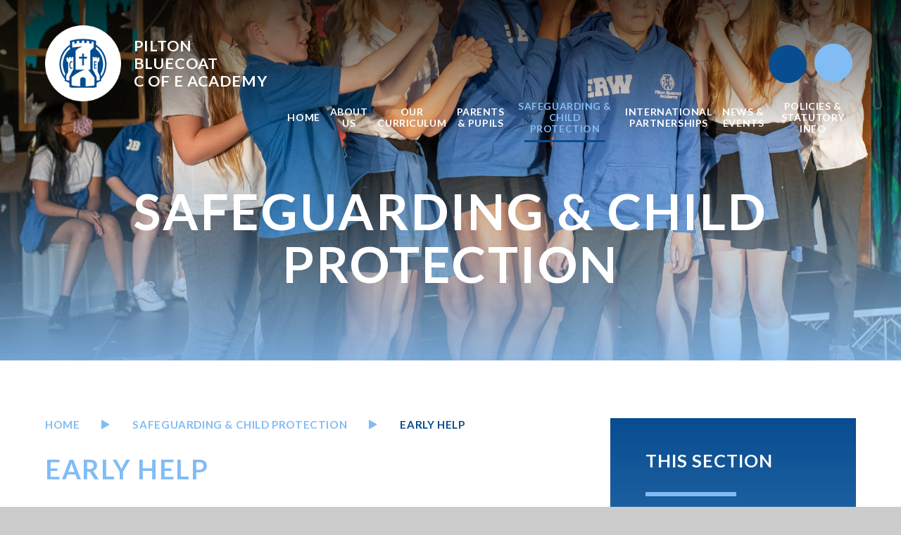

--- FILE ---
content_type: text/html
request_url: https://www.piltonbluecoat.devon.sch.uk/page/?title=Early+Help&pid=140
body_size: 65745
content:

<!DOCTYPE html>
<!--[if IE 7]><html class="no-ios no-js lte-ie9 lte-ie8 lte-ie7" lang="en" xml:lang="en"><![endif]-->
<!--[if IE 8]><html class="no-ios no-js lte-ie9 lte-ie8"  lang="en" xml:lang="en"><![endif]-->
<!--[if IE 9]><html class="no-ios no-js lte-ie9"  lang="en" xml:lang="en"><![endif]-->
<!--[if !IE]><!--> <html class="no-ios no-js"  lang="en" xml:lang="en"><!--<![endif]-->
	<head>
		<meta http-equiv="X-UA-Compatible" content="IE=edge" />
		<meta http-equiv="content-type" content="text/html; charset=utf-8"/>
		
		<link rel="canonical" href="https://www.piltonbluecoat.devon.sch.uk/page/?title=Early+Help&amp;pid=140">
		<script>window.FontAwesomeConfig = {showMissingIcons: false};</script><link rel="stylesheet" media="screen" href="https://cdn.juniperwebsites.co.uk/_includes/font-awesome/5.7.1/css/fa-web-font.css?cache=v4.6.56.3">
<script defer src="https://cdn.juniperwebsites.co.uk/_includes/font-awesome/5.7.1/js/fontawesome-all.min.js?cache=v4.6.56.3"></script>
<script defer src="https://cdn.juniperwebsites.co.uk/_includes/font-awesome/5.7.1/js/fa-v4-shims.min.js?cache=v4.6.56.3"></script>

		<title>Pilton Bluecoat C of E Academy - Early Help</title>
		
		<style type="text/css">
			:root {
				
				--col-pri: rgb(34, 34, 34);
				
				--col-sec: rgb(136, 136, 136);
				
			}
		</style>
		
<!--[if IE]>
<script>
console = {log:function(){return;}};
</script>
<![endif]-->

<script>
	var boolItemEditDisabled;
	var boolLanguageMode, boolLanguageEditOriginal;
	var boolViewingConnect;
	var boolConnectDashboard;
	var displayRegions = [];
	var intNewFileCount = 0;
	strItemType = "page";
	strSubItemType = "page";

	var featureSupport = {
		tagging: false,
		eventTagging: false
	};
	var boolLoggedIn = false;
boolAdminMode = false;
	var boolSuperUser = false;
strCookieBarStyle = 'shape';
	intParentPageID = "27";
	intCurrentItemID = 140;
	var intCurrentCatID = "";
boolIsHomePage = false;
	boolItemEditDisabled = true;
	boolLanguageEditOriginal=true;
	strCurrentLanguage='en-gb';	strFileAttachmentsUploadLocation = 'bottom';	boolViewingConnect = false;	boolConnectDashboard = false;	var objEditorComponentList = {};

</script>

<script src="https://cdn.juniperwebsites.co.uk/admin/_includes/js/mutation_events.min.js?cache=v4.6.56.3"></script>
<script src="https://cdn.juniperwebsites.co.uk/admin/_includes/js/jquery/jquery.js?cache=v4.6.56.3"></script>
<script src="https://cdn.juniperwebsites.co.uk/admin/_includes/js/jquery/jquery.prefilter.js?cache=v4.6.56.3"></script>
<script src="https://cdn.juniperwebsites.co.uk/admin/_includes/js/jquery/jquery.query.js?cache=v4.6.56.3"></script>
<script src="https://cdn.juniperwebsites.co.uk/admin/_includes/js/jquery/js.cookie.js?cache=v4.6.56.3"></script>
<script src="/_includes/editor/template-javascript.asp?cache=260112"></script>
<script src="/admin/_includes/js/functions/minified/functions.login.new.asp?cache=260112"></script>

  <script>

  </script>
<link href="https://www.piltonbluecoat.devon.sch.uk/feeds/pages.asp?pid=140&lang=en" rel="alternate" type="application/rss+xml" title="Pilton Bluecoat C of E Academy - Early Help - Page Updates"><link href="https://www.piltonbluecoat.devon.sch.uk/feeds/comments.asp?title=Early Help&amp;item=page&amp;pid=140" rel="alternate" type="application/rss+xml" title="Pilton Bluecoat C of E Academy - Early Help - Page Comments"><link rel="stylesheet" media="screen" href="/_site/css/main.css?cache=01012021">
<link rel="stylesheet" media="screen" href="/_site/css/content.css?cache=01012021">


	<meta name="mobile-web-app-capable" content="yes">
	<meta name="apple-mobile-web-app-capable" content="yes">
	<meta name="viewport" content="width=device-width, initial-scale=1, minimum-scale=1, maximum-scale=1">
	<link rel="author" href="/humans.txt">
	<link rel="icon" href="/_site/images/favicons/favicon.ico">
	<link rel="apple-touch-icon" href="/_site/images/favicons/favicon.png">
	<link rel="preconnect" href="https://fonts.googleapis.com">
	<link rel="preconnect" href="https://fonts.gstatic.com" crossorigin>
	<link href="https://fonts.googleapis.com/css2?family=Lato:ital,wght@0,400;0,700;1,400;1,700&display=swap" rel="stylesheet">
	<link rel="stylesheet" href="/_site/css/print.css" type="text/css" media="print">

	<script>
	var html = document.querySelector('html'), strMobClass = 'no-mobile'
	html.classList.remove('no-ios')
	navigator.userAgent.match(/(Android|webOS|iPhone|iPad|Windows Phone)/g) && (strMobClass = 'mobile')
	html.classList.add( strMobClass )
	</script><link rel="stylesheet" media="screen" href="https://cdn.juniperwebsites.co.uk/_includes/css/content-blocks.css?cache=v4.6.56.3">
<link rel="stylesheet" media="screen" href="/_includes/css/cookie-colour.asp?cache=260112">
<link rel="stylesheet" media="screen" href="https://cdn.juniperwebsites.co.uk/_includes/css/cookies.css?cache=v4.6.56.3">
<link rel="stylesheet" media="screen" href="https://cdn.juniperwebsites.co.uk/_includes/css/cookies.advanced.css?cache=v4.6.56.3">
<link rel="stylesheet" media="screen" href="https://cdn.juniperwebsites.co.uk/_includes/css/overlord.css?cache=v4.6.56.3">
<link rel="stylesheet" media="screen" href="https://cdn.juniperwebsites.co.uk/_includes/css/templates.css?cache=v4.6.56.3">
<link rel="stylesheet" media="screen" href="/_site/css/attachments.css?cache=260112">
<link rel="stylesheet" media="screen" href="/_site/css/templates.css?cache=260112">
<style>#print_me { display: none;}</style><script src="https://cdn.juniperwebsites.co.uk/admin/_includes/js/modernizr.js?cache=v4.6.56.3"></script>

        <meta property="og:site_name" content="Pilton Bluecoat C of E Academy" />
        <meta property="og:title" content="Early Help" />
        <meta property="og:image" content="https://www.piltonbluecoat.devon.sch.uk/_site/images/design/thumbnail.jpg" />
        <meta property="og:type" content="website" />
        <meta property="twitter:card" content="summary" />
</head>


    <body>


<div id="print_me"></div>
<svg style="visibility: hidden; position: absolute;">
	<defs>
		<symbol id="icon_triangle" viewBox="0 0 15 15"><path d="M11.5 6.634a1 1 0 0 1 0 1.732l-10 5.769a1 1 0 0 1-1.5-.866V1.731A1 1 0 0 1 1.5.865Z"/></symbol>
		<symbol id="decor" xmlns="http://www.w3.org/2000/symbol" viewBox="0 0 874.804 421.416"><path d="M431.149 0S311.788 64.435 311.788 185.141c0 45.264 16.786 75.242 37.77 95.037a118.016 118.016 0 0 0 67.051 31.216c4.033-40.1 14.544-87.418 14.544-87.418 9.272 37.8 13.616 67.64 15.648 87.293a117.987 117.987 0 0 0 65.95-31.091c20.984-19.795 37.77-49.773 37.77-95.037C550.518 64.435 431.149 0 431.149 0ZM848.119 141.942s-134.993-13.3-202.467 86.781c-25.3 37.532-28.147 71.773-21.815 99.917a118.011 118.011 0 0 0 38.149 63.364c25.76-30.995 60.924-64.353 60.924-64.353-13.442 36.532-26.522 63.7-35.822 81.126a117.98 117.98 0 0 0 72.064 11.087c28.462-4.682 59.138-20.154 84.441-57.686 67.479-100.085 4.526-220.236 4.526-220.236ZM26.688 141.942s134.989-13.3 202.467 86.781c25.3 37.532 28.143 71.773 21.811 99.917a117.98 117.98 0 0 1-38.145 63.364c-25.76-30.995-60.929-64.353-60.929-64.353 13.447 36.532 26.526 63.7 35.826 81.126a117.988 117.988 0 0 1-72.068 11.087c-28.461-4.682-59.141-20.153-84.441-57.685-67.478-100.086-4.521-220.237-4.521-220.237ZM216.922 70.644s43.409 2.71 59.634 37.847c6.086 13.176 5.231 24.158 1.783 32.741a37.86 37.86 0 0 1-15.322 18.1c-6.562-11.131-15.983-23.493-15.983-23.493a209.168 209.168 0 0 0 7.179 27.514 37.813 37.813 0 0 1-23.379-.19c-8.768-2.94-17.685-9.409-23.771-22.586-16.223-35.131 9.859-69.933 9.859-69.933ZM657.481 70.644s-43.409 2.71-59.634 37.847c-6.086 13.176-5.227 24.158-1.783 32.741a37.859 37.859 0 0 0 15.322 18.1c6.566-11.132 15.987-23.493 15.987-23.493a208.381 208.381 0 0 1-7.183 27.514 37.813 37.813 0 0 0 23.376-.185c8.768-2.94 17.685-9.409 23.771-22.586 16.226-35.136-9.856-69.938-9.856-69.938Z"/></symbol>
	</defs>
</svg>

<div class="mason mason--inner mason--type_page mason--customtype_default mason--noadmin mason--nosecure">

	<section class="access">
		<a class="access__anchor" name="header"></a>
		<a class="access__link" href="#content">Skip to content &darr;</a>
	</section>

	

	<header class="header parent block-d" id="header">
		<div class="header__main">
			<a class="header__main__logo" href="/">
				<img src="/_site/images/design/logo.png" srcset="/_site/images/design/logo.png 1x, /_site/images/design/logo@2x.png 2x" alt="Pilton Bluecoat C of E Academy">
				<h1 class="fs24">Pilton <br>Bluecoat <br><span>C of E</span> Academy</h1>
			</a>
			<section class="menu parent block-l">
				
				<button class="menu__btn parent" data-toggle=".mason--menu" aria-label="Toggle mobile menu">
					<span class="menu__btn__icon"><span></span><span></span><span></span><span></span><span></span></span>
				</button>
				
				<div class="menu__main">
					<nav class="menu__bar ms-center">
						<ul><li class="menu__bar__item menu__bar__item--page_1"><a class="a_block" id="page_1" href="/"><span>Home</span><svg class="menu__bar__item__icon icon_triangle"><use href="#icon_triangle" xlink:href="#icon_triangle" x="0" y="0"/></svg></a><button class="menu__bar__item__button" data-tab=".menu__bar__item--page_1--expand" aria-label="Toggle the menu in this section"><i class="menu__bar__item__button__icon fa fa-angle-down"></i></button></li><li class="menu__bar__item menu__bar__item--page_118 menu__bar__item--subitems"><a class="a_block" id="page_118" href="/page/?title=ABOUT+US&amp;pid=118"><span>ABOUT US</span><svg class="menu__bar__item__icon icon_triangle"><use href="#icon_triangle" xlink:href="#icon_triangle" x="0" y="0"/></svg></a><button class="menu__bar__item__button" data-tab=".menu__bar__item--page_118--expand" aria-label="Toggle the menu in this section"><i class="menu__bar__item__button__icon fa fa-angle-down"></i></button><ul class="menu__bar__item__sub"><li class="menu__bar__item menu__bar__item--page_120"><a class="a_block" id="page_120" href="/page/?title=ETHOS&amp;pid=120"><span>ETHOS</span><svg class="menu__bar__item__icon icon_triangle"><use href="#icon_triangle" xlink:href="#icon_triangle" x="0" y="0"/></svg></a><button class="menu__bar__item__button" data-tab=".menu__bar__item--page_120--expand" aria-label="Toggle the menu in this section"><i class="menu__bar__item__button__icon fa fa-angle-down"></i></button></li><li class="menu__bar__item menu__bar__item--page_119"><a class="a_block" id="page_119" href="/page/?title=OUR+STAFF&amp;pid=119"><span>OUR STAFF</span><svg class="menu__bar__item__icon icon_triangle"><use href="#icon_triangle" xlink:href="#icon_triangle" x="0" y="0"/></svg></a><button class="menu__bar__item__button" data-tab=".menu__bar__item--page_119--expand" aria-label="Toggle the menu in this section"><i class="menu__bar__item__button__icon fa fa-angle-down"></i></button></li><li class="menu__bar__item menu__bar__item--page_122"><a class="a_block" id="page_122" href="/page/?title=CONTACT+US&amp;pid=122"><span>CONTACT US</span><svg class="menu__bar__item__icon icon_triangle"><use href="#icon_triangle" xlink:href="#icon_triangle" x="0" y="0"/></svg></a><button class="menu__bar__item__button" data-tab=".menu__bar__item--page_122--expand" aria-label="Toggle the menu in this section"><i class="menu__bar__item__button__icon fa fa-angle-down"></i></button></li><li class="menu__bar__item menu__bar__item--page_20"><a class="a_block" id="page_20" href="/page/?title=The+Local+Governing+Body&amp;pid=20"><span>The Local Governing Body</span><svg class="menu__bar__item__icon icon_triangle"><use href="#icon_triangle" xlink:href="#icon_triangle" x="0" y="0"/></svg></a><button class="menu__bar__item__button" data-tab=".menu__bar__item--page_20--expand" aria-label="Toggle the menu in this section"><i class="menu__bar__item__button__icon fa fa-angle-down"></i></button></li><li class="menu__bar__item menu__bar__item--page_124"><a class="a_block" id="page_124" href="/page/?title=TEAM+MULTI%2DACADEMY+TRUST&amp;pid=124"><span>TEAM MULTI-ACADEMY TRUST</span><svg class="menu__bar__item__icon icon_triangle"><use href="#icon_triangle" xlink:href="#icon_triangle" x="0" y="0"/></svg></a><button class="menu__bar__item__button" data-tab=".menu__bar__item--page_124--expand" aria-label="Toggle the menu in this section"><i class="menu__bar__item__button__icon fa fa-angle-down"></i></button></li><li class="menu__bar__item menu__bar__item--page_123"><a class="a_block" id="page_123" href="/page/?title=VACANCIES&amp;pid=123"><span>VACANCIES</span><svg class="menu__bar__item__icon icon_triangle"><use href="#icon_triangle" xlink:href="#icon_triangle" x="0" y="0"/></svg></a><button class="menu__bar__item__button" data-tab=".menu__bar__item--page_123--expand" aria-label="Toggle the menu in this section"><i class="menu__bar__item__button__icon fa fa-angle-down"></i></button></li><li class="menu__bar__item menu__bar__item--page_205"><a class="a_block" id="page_205" href="/page/?title=SUSTAINABILITY&amp;pid=205"><span>SUSTAINABILITY</span><svg class="menu__bar__item__icon icon_triangle"><use href="#icon_triangle" xlink:href="#icon_triangle" x="0" y="0"/></svg></a><button class="menu__bar__item__button" data-tab=".menu__bar__item--page_205--expand" aria-label="Toggle the menu in this section"><i class="menu__bar__item__button__icon fa fa-angle-down"></i></button></li></ul></li><li class="menu__bar__item menu__bar__item--page_40 menu__bar__item--subitems"><a class="a_block" id="page_40" href="/page/?title=OUR+CURRICULUM&amp;pid=40"><span>OUR CURRICULUM</span><svg class="menu__bar__item__icon icon_triangle"><use href="#icon_triangle" xlink:href="#icon_triangle" x="0" y="0"/></svg></a><button class="menu__bar__item__button" data-tab=".menu__bar__item--page_40--expand" aria-label="Toggle the menu in this section"><i class="menu__bar__item__button__icon fa fa-angle-down"></i></button><ul class="menu__bar__item__sub"><li class="menu__bar__item menu__bar__item--page_42"><a class="a_block" id="page_42" href="/page/?title=Curriculum+implementation&amp;pid=42"><span>Curriculum implementation</span><svg class="menu__bar__item__icon icon_triangle"><use href="#icon_triangle" xlink:href="#icon_triangle" x="0" y="0"/></svg></a><button class="menu__bar__item__button" data-tab=".menu__bar__item--page_42--expand" aria-label="Toggle the menu in this section"><i class="menu__bar__item__button__icon fa fa-angle-down"></i></button></li><li class="menu__bar__item menu__bar__item--page_65"><a class="a_block" id="page_65" href="/page/?title=Curriculum+impact&amp;pid=65"><span>Curriculum impact</span><svg class="menu__bar__item__icon icon_triangle"><use href="#icon_triangle" xlink:href="#icon_triangle" x="0" y="0"/></svg></a><button class="menu__bar__item__button" data-tab=".menu__bar__item--page_65--expand" aria-label="Toggle the menu in this section"><i class="menu__bar__item__button__icon fa fa-angle-down"></i></button></li><li class="menu__bar__item menu__bar__item--page_43"><a class="a_block" id="page_43" href="/page/?title=Curriculum+Drivers&amp;pid=43"><span>Curriculum Drivers</span><svg class="menu__bar__item__icon icon_triangle"><use href="#icon_triangle" xlink:href="#icon_triangle" x="0" y="0"/></svg></a><button class="menu__bar__item__button" data-tab=".menu__bar__item--page_43--expand" aria-label="Toggle the menu in this section"><i class="menu__bar__item__button__icon fa fa-angle-down"></i></button></li><li class="menu__bar__item menu__bar__item--page_49"><a class="a_block" id="page_49" href="/page/?title=OUR+FOUR+year+Rolling+Programme&amp;pid=49"><span>OUR FOUR year Rolling Programme</span><svg class="menu__bar__item__icon icon_triangle"><use href="#icon_triangle" xlink:href="#icon_triangle" x="0" y="0"/></svg></a><button class="menu__bar__item__button" data-tab=".menu__bar__item--page_49--expand" aria-label="Toggle the menu in this section"><i class="menu__bar__item__button__icon fa fa-angle-down"></i></button></li><li class="menu__bar__item menu__bar__item--page_66"><a class="a_block" id="page_66" href="/page/?title=SPEAK+LIKE+AN+EXPERT&amp;pid=66"><span>SPEAK LIKE AN EXPERT</span><svg class="menu__bar__item__icon icon_triangle"><use href="#icon_triangle" xlink:href="#icon_triangle" x="0" y="0"/></svg></a><button class="menu__bar__item__button" data-tab=".menu__bar__item--page_66--expand" aria-label="Toggle the menu in this section"><i class="menu__bar__item__button__icon fa fa-angle-down"></i></button></li><li class="menu__bar__item menu__bar__item--page_50"><a class="a_block" id="page_50" href="/page/?title=Subjects&amp;pid=50"><span>Subjects</span><svg class="menu__bar__item__icon icon_triangle"><use href="#icon_triangle" xlink:href="#icon_triangle" x="0" y="0"/></svg></a><button class="menu__bar__item__button" data-tab=".menu__bar__item--page_50--expand" aria-label="Toggle the menu in this section"><i class="menu__bar__item__button__icon fa fa-angle-down"></i></button></li><li class="menu__bar__item menu__bar__item--page_41"><a class="a_block" id="page_41" href="/page/?title=Current+knowledge+organisers&amp;pid=41"><span>Current knowledge organisers</span><svg class="menu__bar__item__icon icon_triangle"><use href="#icon_triangle" xlink:href="#icon_triangle" x="0" y="0"/></svg></a><button class="menu__bar__item__button" data-tab=".menu__bar__item--page_41--expand" aria-label="Toggle the menu in this section"><i class="menu__bar__item__button__icon fa fa-angle-down"></i></button></li><li class="menu__bar__item menu__bar__item--page_159"><a class="a_block" id="page_159" href="/page/?title=A+VOICE+TO+TELL+OUR+STORY&amp;pid=159"><span>A VOICE TO TELL OUR STORY</span><svg class="menu__bar__item__icon icon_triangle"><use href="#icon_triangle" xlink:href="#icon_triangle" x="0" y="0"/></svg></a><button class="menu__bar__item__button" data-tab=".menu__bar__item--page_159--expand" aria-label="Toggle the menu in this section"><i class="menu__bar__item__button__icon fa fa-angle-down"></i></button></li><li class="menu__bar__item menu__bar__item--page_158"><a class="a_block" id="page_158" href="/page/?title=CURRICULUM+NEWSLETTERS&amp;pid=158"><span>CURRICULUM NEWSLETTERS</span><svg class="menu__bar__item__icon icon_triangle"><use href="#icon_triangle" xlink:href="#icon_triangle" x="0" y="0"/></svg></a><button class="menu__bar__item__button" data-tab=".menu__bar__item--page_158--expand" aria-label="Toggle the menu in this section"><i class="menu__bar__item__button__icon fa fa-angle-down"></i></button></li><li class="menu__bar__item menu__bar__item--page_153"><a class="a_block" id="page_153" href="/page/?title=FOREST+SCHOOL&amp;pid=153"><span>FOREST SCHOOL</span><svg class="menu__bar__item__icon icon_triangle"><use href="#icon_triangle" xlink:href="#icon_triangle" x="0" y="0"/></svg></a><button class="menu__bar__item__button" data-tab=".menu__bar__item--page_153--expand" aria-label="Toggle the menu in this section"><i class="menu__bar__item__button__icon fa fa-angle-down"></i></button></li></ul></li><li class="menu__bar__item menu__bar__item--page_7 menu__bar__item--subitems"><a class="a_block" id="page_7" href="/page/?title=PARENTS+%26amp%3B+PUPILS&amp;pid=7"><span>PARENTS &amp; PUPILS</span><svg class="menu__bar__item__icon icon_triangle"><use href="#icon_triangle" xlink:href="#icon_triangle" x="0" y="0"/></svg></a><button class="menu__bar__item__button" data-tab=".menu__bar__item--page_7--expand" aria-label="Toggle the menu in this section"><i class="menu__bar__item__button__icon fa fa-angle-down"></i></button><ul class="menu__bar__item__sub"><li class="menu__bar__item menu__bar__item--page_8"><a class="a_block" id="page_8" href="/page/?title=Academic+Performance&amp;pid=8"><span>Academic Performance</span><svg class="menu__bar__item__icon icon_triangle"><use href="#icon_triangle" xlink:href="#icon_triangle" x="0" y="0"/></svg></a><button class="menu__bar__item__button" data-tab=".menu__bar__item--page_8--expand" aria-label="Toggle the menu in this section"><i class="menu__bar__item__button__icon fa fa-angle-down"></i></button></li><li class="menu__bar__item menu__bar__item--page_18"><a class="a_block" id="page_18" href="/page/?title=Admissions&amp;pid=18"><span>Admissions</span><svg class="menu__bar__item__icon icon_triangle"><use href="#icon_triangle" xlink:href="#icon_triangle" x="0" y="0"/></svg></a><button class="menu__bar__item__button" data-tab=".menu__bar__item--page_18--expand" aria-label="Toggle the menu in this section"><i class="menu__bar__item__button__icon fa fa-angle-down"></i></button></li><li class="menu__bar__item menu__bar__item--page_166"><a class="a_block" id="page_166" href="/page/?title=ATTENDANCE&amp;pid=166"><span>ATTENDANCE</span><svg class="menu__bar__item__icon icon_triangle"><use href="#icon_triangle" xlink:href="#icon_triangle" x="0" y="0"/></svg></a><button class="menu__bar__item__button" data-tab=".menu__bar__item--page_166--expand" aria-label="Toggle the menu in this section"><i class="menu__bar__item__button__icon fa fa-angle-down"></i></button></li><li class="menu__bar__item menu__bar__item--page_21"><a class="a_block" id="page_21" href="/page/?title=Before+and+After+School+CARE&amp;pid=21"><span>Before and After School CARE</span><svg class="menu__bar__item__icon icon_triangle"><use href="#icon_triangle" xlink:href="#icon_triangle" x="0" y="0"/></svg></a><button class="menu__bar__item__button" data-tab=".menu__bar__item--page_21--expand" aria-label="Toggle the menu in this section"><i class="menu__bar__item__button__icon fa fa-angle-down"></i></button></li><li class="menu__bar__item menu__bar__item--page_9"><a class="a_block" id="page_9" href="/page/?title=Extra+Curricular+Clubs&amp;pid=9"><span>Extra Curricular Clubs</span><svg class="menu__bar__item__icon icon_triangle"><use href="#icon_triangle" xlink:href="#icon_triangle" x="0" y="0"/></svg></a><button class="menu__bar__item__button" data-tab=".menu__bar__item--page_9--expand" aria-label="Toggle the menu in this section"><i class="menu__bar__item__button__icon fa fa-angle-down"></i></button></li><li class="menu__bar__item menu__bar__item--page_76"><a class="a_block" id="page_76" href="/page/?title=REMOTE+education&amp;pid=76"><span>REMOTE education</span><svg class="menu__bar__item__icon icon_triangle"><use href="#icon_triangle" xlink:href="#icon_triangle" x="0" y="0"/></svg></a><button class="menu__bar__item__button" data-tab=".menu__bar__item--page_76--expand" aria-label="Toggle the menu in this section"><i class="menu__bar__item__button__icon fa fa-angle-down"></i></button></li><li class="menu__bar__item menu__bar__item--page_22"><a class="a_block" id="page_22" href="/page/?title=Music+Lessons&amp;pid=22"><span>Music Lessons</span><svg class="menu__bar__item__icon icon_triangle"><use href="#icon_triangle" xlink:href="#icon_triangle" x="0" y="0"/></svg></a><button class="menu__bar__item__button" data-tab=".menu__bar__item--page_22--expand" aria-label="Toggle the menu in this section"><i class="menu__bar__item__button__icon fa fa-angle-down"></i></button></li><li class="menu__bar__item menu__bar__item--page_130"><a class="a_block" id="page_130" href="/page/?title=Pilton+Bluecoat+Parent+Group&amp;pid=130"><span>Pilton Bluecoat Parent Group</span><svg class="menu__bar__item__icon icon_triangle"><use href="#icon_triangle" xlink:href="#icon_triangle" x="0" y="0"/></svg></a><button class="menu__bar__item__button" data-tab=".menu__bar__item--page_130--expand" aria-label="Toggle the menu in this section"><i class="menu__bar__item__button__icon fa fa-angle-down"></i></button></li><li class="menu__bar__item menu__bar__item--url_4"><a class="a_block" id="url_4" href="/_site/data/files/documents/60D6838BA30F318BDD231EF1C40D1FA6.pdf?pid=7" target="_blank" rel="external"><span>Prospectus</span><svg class="menu__bar__item__icon icon_triangle"><use href="#icon_triangle" xlink:href="#icon_triangle" x="0" y="0"/></svg></a><button class="menu__bar__item__button" data-tab=".menu__bar__item--url_4--expand" aria-label="Toggle the menu in this section"><i class="menu__bar__item__button__icon fa fa-angle-down"></i></button></li><li class="menu__bar__item menu__bar__item--page_11"><a class="a_block" id="page_11" href="/page/?title=Pupil+Premium&amp;pid=11"><span>Pupil Premium</span><svg class="menu__bar__item__icon icon_triangle"><use href="#icon_triangle" xlink:href="#icon_triangle" x="0" y="0"/></svg></a><button class="menu__bar__item__button" data-tab=".menu__bar__item--page_11--expand" aria-label="Toggle the menu in this section"><i class="menu__bar__item__button__icon fa fa-angle-down"></i></button></li><li class="menu__bar__item menu__bar__item--page_172"><a class="a_block" id="page_172" href="/page/?title=SATs+2025%21&amp;pid=172"><span>SATs 2025!</span><svg class="menu__bar__item__icon icon_triangle"><use href="#icon_triangle" xlink:href="#icon_triangle" x="0" y="0"/></svg></a><button class="menu__bar__item__button" data-tab=".menu__bar__item--page_172--expand" aria-label="Toggle the menu in this section"><i class="menu__bar__item__button__icon fa fa-angle-down"></i></button></li><li class="menu__bar__item menu__bar__item--page_16"><a class="a_block" id="page_16" href="/page/?title=SCHOOL+LUNCH+MENU&amp;pid=16"><span>SCHOOL LUNCH MENU</span><svg class="menu__bar__item__icon icon_triangle"><use href="#icon_triangle" xlink:href="#icon_triangle" x="0" y="0"/></svg></a><button class="menu__bar__item__button" data-tab=".menu__bar__item--page_16--expand" aria-label="Toggle the menu in this section"><i class="menu__bar__item__button__icon fa fa-angle-down"></i></button></li><li class="menu__bar__item menu__bar__item--page_24"><a class="a_block" id="page_24" href="/page/?title=SIAMS&amp;pid=24"><span>SIAMS</span><svg class="menu__bar__item__icon icon_triangle"><use href="#icon_triangle" xlink:href="#icon_triangle" x="0" y="0"/></svg></a><button class="menu__bar__item__button" data-tab=".menu__bar__item--page_24--expand" aria-label="Toggle the menu in this section"><i class="menu__bar__item__button__icon fa fa-angle-down"></i></button></li><li class="menu__bar__item menu__bar__item--page_19"><a class="a_block" id="page_19" href="/page/?title=Special+Educational+Needs&amp;pid=19"><span>Special Educational Needs</span><svg class="menu__bar__item__icon icon_triangle"><use href="#icon_triangle" xlink:href="#icon_triangle" x="0" y="0"/></svg></a><button class="menu__bar__item__button" data-tab=".menu__bar__item--page_19--expand" aria-label="Toggle the menu in this section"><i class="menu__bar__item__button__icon fa fa-angle-down"></i></button></li><li class="menu__bar__item menu__bar__item--page_14"><a class="a_block" id="page_14" href="/page/?title=Term+Dates&amp;pid=14"><span>Term Dates</span><svg class="menu__bar__item__icon icon_triangle"><use href="#icon_triangle" xlink:href="#icon_triangle" x="0" y="0"/></svg></a><button class="menu__bar__item__button" data-tab=".menu__bar__item--page_14--expand" aria-label="Toggle the menu in this section"><i class="menu__bar__item__button__icon fa fa-angle-down"></i></button></li><li class="menu__bar__item menu__bar__item--page_104"><a class="a_block" id="page_104" href="/page/?title=Transition&amp;pid=104"><span>Transition</span><svg class="menu__bar__item__icon icon_triangle"><use href="#icon_triangle" xlink:href="#icon_triangle" x="0" y="0"/></svg></a><button class="menu__bar__item__button" data-tab=".menu__bar__item--page_104--expand" aria-label="Toggle the menu in this section"><i class="menu__bar__item__button__icon fa fa-angle-down"></i></button></li><li class="menu__bar__item menu__bar__item--page_15"><a class="a_block" id="page_15" href="/page/?title=Uniform&amp;pid=15"><span>Uniform</span><svg class="menu__bar__item__icon icon_triangle"><use href="#icon_triangle" xlink:href="#icon_triangle" x="0" y="0"/></svg></a><button class="menu__bar__item__button" data-tab=".menu__bar__item--page_15--expand" aria-label="Toggle the menu in this section"><i class="menu__bar__item__button__icon fa fa-angle-down"></i></button></li><li class="menu__bar__item menu__bar__item--page_129"><a class="a_block" id="page_129" href="/page/?title=THE+SCHOOL+DAY&amp;pid=129"><span>THE SCHOOL DAY</span><svg class="menu__bar__item__icon icon_triangle"><use href="#icon_triangle" xlink:href="#icon_triangle" x="0" y="0"/></svg></a><button class="menu__bar__item__button" data-tab=".menu__bar__item--page_129--expand" aria-label="Toggle the menu in this section"><i class="menu__bar__item__button__icon fa fa-angle-down"></i></button></li><li class="menu__bar__item menu__bar__item--page_193"><a class="a_block" id="page_193" href="/page/?title=home+learning&amp;pid=193"><span>home learning</span><svg class="menu__bar__item__icon icon_triangle"><use href="#icon_triangle" xlink:href="#icon_triangle" x="0" y="0"/></svg></a><button class="menu__bar__item__button" data-tab=".menu__bar__item--page_193--expand" aria-label="Toggle the menu in this section"><i class="menu__bar__item__button__icon fa fa-angle-down"></i></button></li><li class="menu__bar__item menu__bar__item--page_191"><a class="a_block" id="page_191" href="/page/?title=Parental+support&amp;pid=191"><span>Parental support</span><svg class="menu__bar__item__icon icon_triangle"><use href="#icon_triangle" xlink:href="#icon_triangle" x="0" y="0"/></svg></a><button class="menu__bar__item__button" data-tab=".menu__bar__item--page_191--expand" aria-label="Toggle the menu in this section"><i class="menu__bar__item__button__icon fa fa-angle-down"></i></button></li></ul></li><li class="menu__bar__item menu__bar__item--page_27 menu__bar__item--subitems menu__bar__item--selected"><a class="a_block" id="page_27" href="/page/?title=Safeguarding+%26amp%3B+Child+Protection&amp;pid=27"><span>Safeguarding &amp; Child Protection</span><svg class="menu__bar__item__icon icon_triangle"><use href="#icon_triangle" xlink:href="#icon_triangle" x="0" y="0"/></svg></a><button class="menu__bar__item__button" data-tab=".menu__bar__item--page_27--expand" aria-label="Toggle the menu in this section"><i class="menu__bar__item__button__icon fa fa-angle-down"></i></button><ul class="menu__bar__item__sub"><li class="menu__bar__item menu__bar__item--page_141"><a class="a_block" id="page_141" href="/page/?title=ONLINE+SAFETY&amp;pid=141"><span>ONLINE SAFETY</span><svg class="menu__bar__item__icon icon_triangle"><use href="#icon_triangle" xlink:href="#icon_triangle" x="0" y="0"/></svg></a><button class="menu__bar__item__button" data-tab=".menu__bar__item--page_141--expand" aria-label="Toggle the menu in this section"><i class="menu__bar__item__button__icon fa fa-angle-down"></i></button></li><li class="menu__bar__item menu__bar__item--page_142"><a class="a_block" id="page_142" href="/page/?title=MULTI+AGENCY+SAFEGUARDING+HUB+%28MASH%29&amp;pid=142"><span>MULTI AGENCY SAFEGUARDING HUB (MASH)</span><svg class="menu__bar__item__icon icon_triangle"><use href="#icon_triangle" xlink:href="#icon_triangle" x="0" y="0"/></svg></a><button class="menu__bar__item__button" data-tab=".menu__bar__item--page_142--expand" aria-label="Toggle the menu in this section"><i class="menu__bar__item__button__icon fa fa-angle-down"></i></button></li><li class="menu__bar__item menu__bar__item--page_140 menu__bar__item--selected menu__bar__item--final"><a class="a_block" id="page_140" href="/page/?title=Early+Help&amp;pid=140"><span>Early Help</span><svg class="menu__bar__item__icon icon_triangle"><use href="#icon_triangle" xlink:href="#icon_triangle" x="0" y="0"/></svg></a><button class="menu__bar__item__button" data-tab=".menu__bar__item--page_140--expand" aria-label="Toggle the menu in this section"><i class="menu__bar__item__button__icon fa fa-angle-down"></i></button></li><li class="menu__bar__item menu__bar__item--page_144"><a class="a_block" id="page_144" href="/page/?title=Key+Documents&amp;pid=144"><span>Key Documents</span><svg class="menu__bar__item__icon icon_triangle"><use href="#icon_triangle" xlink:href="#icon_triangle" x="0" y="0"/></svg></a><button class="menu__bar__item__button" data-tab=".menu__bar__item--page_144--expand" aria-label="Toggle the menu in this section"><i class="menu__bar__item__button__icon fa fa-angle-down"></i></button></li><li class="menu__bar__item menu__bar__item--page_143"><a class="a_block" id="page_143" href="/page/?title=USEFUL+LINKS+FOR+PARENTS&amp;pid=143"><span>USEFUL LINKS FOR PARENTS</span><svg class="menu__bar__item__icon icon_triangle"><use href="#icon_triangle" xlink:href="#icon_triangle" x="0" y="0"/></svg></a><button class="menu__bar__item__button" data-tab=".menu__bar__item--page_143--expand" aria-label="Toggle the menu in this section"><i class="menu__bar__item__button__icon fa fa-angle-down"></i></button></li><li class="menu__bar__item menu__bar__item--page_196"><a class="a_block" id="page_196" href="/page/?title=child+protection+and+reporting+abuse&amp;pid=196"><span>child protection and reporting abuse</span><svg class="menu__bar__item__icon icon_triangle"><use href="#icon_triangle" xlink:href="#icon_triangle" x="0" y="0"/></svg></a><button class="menu__bar__item__button" data-tab=".menu__bar__item--page_196--expand" aria-label="Toggle the menu in this section"><i class="menu__bar__item__button__icon fa fa-angle-down"></i></button></li><li class="menu__bar__item menu__bar__item--page_152"><a class="a_block" id="page_152" href="/page/?title=PREVENT&amp;pid=152"><span>PREVENT</span><svg class="menu__bar__item__icon icon_triangle"><use href="#icon_triangle" xlink:href="#icon_triangle" x="0" y="0"/></svg></a><button class="menu__bar__item__button" data-tab=".menu__bar__item--page_152--expand" aria-label="Toggle the menu in this section"><i class="menu__bar__item__button__icon fa fa-angle-down"></i></button></li></ul></li><li class="menu__bar__item menu__bar__item--page_190 menu__bar__item--subitems"><a class="a_block" id="page_190" href="/page/?title=international+partnerships&amp;pid=190"><span>international partnerships</span><svg class="menu__bar__item__icon icon_triangle"><use href="#icon_triangle" xlink:href="#icon_triangle" x="0" y="0"/></svg></a><button class="menu__bar__item__button" data-tab=".menu__bar__item--page_190--expand" aria-label="Toggle the menu in this section"><i class="menu__bar__item__button__icon fa fa-angle-down"></i></button><ul class="menu__bar__item__sub"><li class="menu__bar__item menu__bar__item--page_198"><a class="a_block" id="page_198" href="/page/?title=Potsdam%2C+Germany&amp;pid=198"><span>Potsdam, Germany</span><svg class="menu__bar__item__icon icon_triangle"><use href="#icon_triangle" xlink:href="#icon_triangle" x="0" y="0"/></svg></a><button class="menu__bar__item__button" data-tab=".menu__bar__item--page_198--expand" aria-label="Toggle the menu in this section"><i class="menu__bar__item__button__icon fa fa-angle-down"></i></button></li><li class="menu__bar__item menu__bar__item--page_197"><a class="a_block" id="page_197" href="/page/?title=Segovia%2C+Spain&amp;pid=197"><span>Segovia, Spain</span><svg class="menu__bar__item__icon icon_triangle"><use href="#icon_triangle" xlink:href="#icon_triangle" x="0" y="0"/></svg></a><button class="menu__bar__item__button" data-tab=".menu__bar__item--page_197--expand" aria-label="Toggle the menu in this section"><i class="menu__bar__item__button__icon fa fa-angle-down"></i></button></li><li class="menu__bar__item menu__bar__item--page_199"><a class="a_block" id="page_199" href="/page/?title=Mangalore%2C+India&amp;pid=199"><span>Mangalore, India</span><svg class="menu__bar__item__icon icon_triangle"><use href="#icon_triangle" xlink:href="#icon_triangle" x="0" y="0"/></svg></a><button class="menu__bar__item__button" data-tab=".menu__bar__item--page_199--expand" aria-label="Toggle the menu in this section"><i class="menu__bar__item__button__icon fa fa-angle-down"></i></button></li></ul></li><li class="menu__bar__item menu__bar__item--page_3 menu__bar__item--subitems"><a class="a_block" id="page_3" href="/news-and-events"><span>News &amp; Events</span><svg class="menu__bar__item__icon icon_triangle"><use href="#icon_triangle" xlink:href="#icon_triangle" x="0" y="0"/></svg></a><button class="menu__bar__item__button" data-tab=".menu__bar__item--page_3--expand" aria-label="Toggle the menu in this section"><i class="menu__bar__item__button__icon fa fa-angle-down"></i></button><ul class="menu__bar__item__sub"><li class="menu__bar__item menu__bar__item--url_6"><a class="a_block" id="url_6" href="/calendar/?calid=4&amp;pid=3&amp;viewid=6"><span>Pilton Bluecoat Calendar</span><svg class="menu__bar__item__icon icon_triangle"><use href="#icon_triangle" xlink:href="#icon_triangle" x="0" y="0"/></svg></a><button class="menu__bar__item__button" data-tab=".menu__bar__item--url_6--expand" aria-label="Toggle the menu in this section"><i class="menu__bar__item__button__icon fa fa-angle-down"></i></button></li><li class="menu__bar__item menu__bar__item--blog_category_2"><a class="a_block" id="blog_category_2" href="/blog/?pid=3&amp;nid=2"><span>Celebrations</span><svg class="menu__bar__item__icon icon_triangle"><use href="#icon_triangle" xlink:href="#icon_triangle" x="0" y="0"/></svg></a><button class="menu__bar__item__button" data-tab=".menu__bar__item--blog_category_2--expand" aria-label="Toggle the menu in this section"><i class="menu__bar__item__button__icon fa fa-angle-down"></i></button></li><li class="menu__bar__item menu__bar__item--photo_gallery_1"><a class="a_block" id="photo_gallery_1" href="/gallery/?pid=3&amp;gcatid=1"><span>Gallery</span><svg class="menu__bar__item__icon icon_triangle"><use href="#icon_triangle" xlink:href="#icon_triangle" x="0" y="0"/></svg></a><button class="menu__bar__item__button" data-tab=".menu__bar__item--photo_gallery_1--expand" aria-label="Toggle the menu in this section"><i class="menu__bar__item__button__icon fa fa-angle-down"></i></button></li><li class="menu__bar__item menu__bar__item--news_category_1"><a class="a_block" id="news_category_1" href="/news/?pid=3&amp;nid=1"><span>LATEST NEWS STORIES</span><svg class="menu__bar__item__icon icon_triangle"><use href="#icon_triangle" xlink:href="#icon_triangle" x="0" y="0"/></svg></a><button class="menu__bar__item__button" data-tab=".menu__bar__item--news_category_1--expand" aria-label="Toggle the menu in this section"><i class="menu__bar__item__button__icon fa fa-angle-down"></i></button></li><li class="menu__bar__item menu__bar__item--page_204"><a class="a_block" id="page_204" href="/page/?title=Latest+Newsletters&amp;pid=204"><span>Latest Newsletters</span><svg class="menu__bar__item__icon icon_triangle"><use href="#icon_triangle" xlink:href="#icon_triangle" x="0" y="0"/></svg></a><button class="menu__bar__item__button" data-tab=".menu__bar__item--page_204--expand" aria-label="Toggle the menu in this section"><i class="menu__bar__item__button__icon fa fa-angle-down"></i></button></li></ul></li><li class="menu__bar__item menu__bar__item--page_2 menu__bar__item--subitems"><a class="a_block" id="page_2" href="/contact-us"><span>POLICIES &amp; STATUTORY INFO</span><svg class="menu__bar__item__icon icon_triangle"><use href="#icon_triangle" xlink:href="#icon_triangle" x="0" y="0"/></svg></a><button class="menu__bar__item__button" data-tab=".menu__bar__item--page_2--expand" aria-label="Toggle the menu in this section"><i class="menu__bar__item__button__icon fa fa-angle-down"></i></button><ul class="menu__bar__item__sub"><li class="menu__bar__item menu__bar__item--page_26"><a class="a_block" id="page_26" href="/page/?title=COVID+19+CATCH+UP+FUNDING&amp;pid=26"><span>COVID 19 CATCH UP FUNDING</span><svg class="menu__bar__item__icon icon_triangle"><use href="#icon_triangle" xlink:href="#icon_triangle" x="0" y="0"/></svg></a><button class="menu__bar__item__button" data-tab=".menu__bar__item--page_26--expand" aria-label="Toggle the menu in this section"><i class="menu__bar__item__button__icon fa fa-angle-down"></i></button></li><li class="menu__bar__item menu__bar__item--page_10"><a class="a_block" id="page_10" href="/page/?title=Ofsted&amp;pid=10"><span>Ofsted</span><svg class="menu__bar__item__icon icon_triangle"><use href="#icon_triangle" xlink:href="#icon_triangle" x="0" y="0"/></svg></a><button class="menu__bar__item__button" data-tab=".menu__bar__item--page_10--expand" aria-label="Toggle the menu in this section"><i class="menu__bar__item__button__icon fa fa-angle-down"></i></button></li><li class="menu__bar__item menu__bar__item--page_192"><a class="a_block" id="page_192" href="/page/?title=PILTON+BLUECOAT+POLICIES&amp;pid=192"><span>PILTON BLUECOAT POLICIES</span><svg class="menu__bar__item__icon icon_triangle"><use href="#icon_triangle" xlink:href="#icon_triangle" x="0" y="0"/></svg></a><button class="menu__bar__item__button" data-tab=".menu__bar__item--page_192--expand" aria-label="Toggle the menu in this section"><i class="menu__bar__item__button__icon fa fa-angle-down"></i></button></li><li class="menu__bar__item menu__bar__item--page_17"><a class="a_block" id="page_17" href="/page/?title=TEAM+TRUST+POLICIES&amp;pid=17"><span>TEAM TRUST POLICIES</span><svg class="menu__bar__item__icon icon_triangle"><use href="#icon_triangle" xlink:href="#icon_triangle" x="0" y="0"/></svg></a><button class="menu__bar__item__button" data-tab=".menu__bar__item--page_17--expand" aria-label="Toggle the menu in this section"><i class="menu__bar__item__button__icon fa fa-angle-down"></i></button></li><li class="menu__bar__item menu__bar__item--page_23"><a class="a_block" id="page_23" href="/page/?title=Privacy+Notice&amp;pid=23"><span>Privacy Notice</span><svg class="menu__bar__item__icon icon_triangle"><use href="#icon_triangle" xlink:href="#icon_triangle" x="0" y="0"/></svg></a><button class="menu__bar__item__button" data-tab=".menu__bar__item--page_23--expand" aria-label="Toggle the menu in this section"><i class="menu__bar__item__button__icon fa fa-angle-down"></i></button></li><li class="menu__bar__item menu__bar__item--page_12"><a class="a_block" id="page_12" href="/page/?title=Sports+Fund&amp;pid=12"><span>Sports Fund</span><svg class="menu__bar__item__icon icon_triangle"><use href="#icon_triangle" xlink:href="#icon_triangle" x="0" y="0"/></svg></a><button class="menu__bar__item__button" data-tab=".menu__bar__item--page_12--expand" aria-label="Toggle the menu in this section"><i class="menu__bar__item__button__icon fa fa-angle-down"></i></button></li></ul></li></ul>
						<div class="menu__extra">
							<button class="menu__extra__btn search__btn oc-border" data-toggle=".mason--searchbar">
								<i class="far fa-search"></i>
							</button><div class="accessibility parent">
								<button class="menu__extra__btn accessibility__btn oc-border" data-toggle=".mason--accessibility">
									<i class="far fa-cog"></i>
								</button>
								<div class="accessibility__load ocular"></div>
							</div>
						</div>
					</nav>
				</div>
			</section>
		</div>
	</header>

	<div class="searchbar__bg"></div>
	<div class="searchbar">
		<div class="searchbar__inner fs32">
			<i class="searchbar__icon far fa-search col-pri"></i>
			<form method="post" action="/search/default.asp?pid=0">
			    <input class="searchbar__input" type="text" value="" name="searchValue" placeholder="Search" />
			</form>
			<button class="searchbar__close" data-remove=".mason--searchbar">
				<i class="fal fa-times col-pri"></i>
			</button>
		</div>
	</div>

	
	<section class="hero parent block-d js_hit">
		<div class="hero__main abs_fill oc-hide">
			<ul class="hero__slideshow abs_fill list" plx-type="topScreen" plx-speed=".5" plx-watcher=".hero__main">
			    <li class="hero__slideshow__item abs_fill"><div class="hero__slideshow__item__img abs_fill" data-src="/_site/data/files/images/slideshow/1296D1145EC90967AEE7954321ED5A41.JPG" data-type="bg"></div></li><li class="hero__slideshow__item abs_fill"><div class="hero__slideshow__item__img abs_fill" data-src="/_site/data/files/images/slideshow/1E2B4253B5BD26BE0E862C75463AA977.JPG" data-type="bg"></div></li><li class="hero__slideshow__item abs_fill"><div class="hero__slideshow__item__img abs_fill" data-src="/_site/data/files/images/slideshow/5B52F9B2A7D9D999CCD9FAEE0032303D.JPG" data-type="bg"></div></li><li class="hero__slideshow__item abs_fill"><div class="hero__slideshow__item__img abs_fill" data-src="/_site/data/files/images/slideshow/8CA6D04483121DCB27D1D61FE6B5F121.JPG" data-type="bg"></div></li><li class="hero__slideshow__item abs_fill"><div class="hero__slideshow__item__img abs_fill" data-src="/_site/data/files/images/slideshow/926C37D97D7FCB6D2AA17BA38856C6BE.JPG" data-type="bg"></div></li><li class="hero__slideshow__item abs_fill"><div class="hero__slideshow__item__img abs_fill" data-src="/_site/data/files/images/slideshow/AC371DBF373F0FFCF8E84512B07EDED6.JPG" data-type="bg"></div></li><li class="hero__slideshow__item abs_fill"><div class="hero__slideshow__item__img abs_fill" data-src="/_site/data/files/images/slideshow/B3D179E80BC88A8A58AA3E340E443381.JPG" data-type="bg"></div></li><li class="hero__slideshow__item abs_fill"><div class="hero__slideshow__item__img abs_fill" data-src="/_site/data/files/images/slideshow/DB41C465A1DCCD7DFC22526D8DC5FF49.JPG" data-type="bg"></div></li><li class="hero__slideshow__item abs_fill"><div class="hero__slideshow__item__img abs_fill" data-src="/_site/data/files/images/slideshow/E4D3587676A9FAE5736D2B5E7AA4F4E1.JPG" data-type="bg"></div></li><li class="hero__slideshow__item abs_fill"><div class="hero__slideshow__item__img abs_fill" data-src="/_site/data/files/images/slideshow/E57E8BE1BBC7EEF6490FF77916BE12EC.JPG" data-type="bg"></div></li>
			</ul>
		</div>
		<div class="hero__overlay parent">
			<div class="ms-center">
				
					<h2 class="hero__overlay__toptitle fs92">Safeguarding &amp; Child Protection</h2>
				
			</div>
			
		</div>
		
	</section>
	

	<main class="main parent block-l" id="scrolldown">
		<svg class="main__decor decor"><use href="#decor" xlink:href="#decor" x="0" y="0"/></svg>
		<div class="main__center ms-center js_hit" data-rootMargin="-150px">

			<div class="content content--page">
				<a class="content__anchor" name="content"></a>
				<ul class="content__path"><li class="content__path__item content__path__item--page_1"><span class="content__path__item__sep"><svg class="icon_triangle"><use href="#icon_triangle" xlink:href="#icon_triangle" x="0" y="0"/></svg></span><a class="content__path__item__link" id="page_1" href="/">Home</a></li><li class="content__path__item content__path__item--page_27 content__path__item--selected"><span class="content__path__item__sep"><svg class="icon_triangle"><use href="#icon_triangle" xlink:href="#icon_triangle" x="0" y="0"/></svg></span><a class="content__path__item__link" id="page_27" href="/page/?title=Safeguarding+%26amp%3B+Child+Protection&amp;pid=27">Safeguarding &amp; Child Protection</a></li><li class="content__path__item content__path__item--page_140 content__path__item--selected content__path__item--final"><span class="content__path__item__sep"><svg class="icon_triangle"><use href="#icon_triangle" xlink:href="#icon_triangle" x="0" y="0"/></svg></span><a class="content__path__item__link" id="page_140" href="/page/?title=Early+Help&amp;pid=140">Early Help</a></li></ul><h1 class="content__title" id="itemTitle">Early Help</h1>
				<div class="content__region js_fadeup" ><h3><strong>What is Early Help?</strong></h3>

<p><strong>Early Help</strong> is additional support that a family may need to prevent small concerns from growing into more serious issues. It is a proactive, supportive approach that aims to help families before they reach a crisis point and require more intensive statutory services. Early Help provides the right assistance at the right time, ensuring that families in Devon can access the support they need to thrive.</p>

<h3><strong>How Does Early Help Work?</strong></h3>

<ul>
	<li><strong>Multi-Agency Support</strong>: Early Help involves different professionals&mdash;such as schools, health services, and local authorities&mdash;working together to provide the support a family needs. This coordinated approach ensures that help is tailored to the specific challenges a family may face.</li>
	<li><strong>Lead Professional</strong>: One professional is identified as the <strong>Lead Professional</strong>. They will work closely with the family and coordinate the support being provided, ensuring that all services involved are working towards the same goals.</li>
</ul>

<h3><strong>Local Support in Devon</strong></h3>

<p>In Devon, <strong>Early Help</strong> is coordinated through the <strong>Devon Children and Families Partnership</strong>. Their aim is to make sure that children in Devon are safe, healthy, happy, and well-educated. Families can access a range of support services, such as parenting advice, emotional well-being support, financial guidance, and practical day-to-day assistance.</p>

<ul>
	<li>Early Help in Devon follows the <strong>Right for Children (R4C)</strong> approach, making it easy for professionals to work together and share relevant information to support a family&rsquo;s needs.</li>
	<li>The <strong>Devon Children and Families Partnership</strong> offers a <strong>Request for Help (RFH)</strong> form, which can be used to request Early Help services for a family.</li>
</ul>

<p>For more information on Devon&rsquo;s Early Help services, visit the Devon Children and Families Partnership website.</p>

<h3><strong>Step-Down from Social Care</strong></h3>

<p>In some cases, Early Help is offered as a <strong>step-down</strong> from Social Care. This means that when a family no longer requires intensive support from Social Services, Early Help can provide continued assistance to ensure a smooth transition and prevent concerns from re-escalating. In these situations:</p>

<ul>
	<li>Social Care may complete an <strong>R4C (Right for Children)</strong> assessment and organise the first <strong>Team Around the Family (TAF)</strong> meeting.</li>
	<li>At this meeting, a <strong>Lead Professional</strong> will be appointed to continue coordinating support for the family.</li>
</ul>

<h3><strong>How Can Early Help Benefit Your Family?</strong></h3>

<p>Early Help offers families the support they need when challenges arise, helping to prevent more serious issues. It&rsquo;s about giving families access to guidance, resources, and the right professionals to address concerns early on.</p>

<p>Whether it&rsquo;s help with parenting, emotional well-being, financial advice, or practical day-to-day challenges, Early Help provides tailored support to meet your family&rsquo;s needs. In Devon, this collaborative approach ensures that every family can receive the help they need to succeed.</p>

<h3><strong>Contact Us</strong></h3>

<p>If you think your family could benefit from Early Help or would like to find out more about the support available in Devon, please contact the <strong>Designated Safeguarding Lead</strong> or <strong>Deputy Safeguarding Leads</strong> at Pilton Infants&#39;.</p>

<p>You can also learn more about Early Help services in Devon by visiting the Devon Children and Families Partnership.</p>

<hr />
<h3><strong>Key Points for Devon Families</strong></h3>

<ul>
	<li><strong>Devon Children and Families Partnership</strong> coordinates Early Help services.</li>
	<li><strong>Right for Children (R4C)</strong> is the approach used for multi-agency support.</li>
	<li>Early Help may include parenting advice, well-being support, and more.</li>
	<li><strong>Request for Help (RFH)</strong> forms can be used to access services.</li>
</ul>
</div><div class="content__attachments">
<ol class="content__attachments__list content__attachments__list--3 fileAttachmentList">
<li><a class="content__attachments__list__item attach__link a_block block-d bg-sec" id="content__attachments__list__item--259" href="https://www.piltonbluecoat.devon.sch.uk/attachments/download.asp?file=259&amp;type=pdf" target="_blank" rel="259"><svg class="attach__ico icon_triangle"><use href="#icon_triangle" xlink:href="#icon_triangle" x="0" y="0"/></svg><div class="attach__name caps">DEVON CC - Early Help - Sept 2020</div></a></li></ol>				</div>

				
			</div>

			
					<aside class="sidebar">
						<nav class="subnav parent block-d bg-sec oc-border">
							<a class="subnav__anchor" name="subnav"></a>
							<header class="subnav__header parent">
								<h3 class="subnav__header__title fs28">This section</h3>
							</header>
							<div class="subnav__main parent fs20 f_ucase w700">
								<ul class="subnav__list"><li class="subnav__list__item subnav__list__item--page_141"><a class="a_block" id="page_141" href="/page/?title=ONLINE+SAFETY&amp;pid=141"><span>ONLINE SAFETY</span><svg class="subnav__list__item__icon icon_triangle col-pri"><use href="#icon_triangle" xlink:href="#icon_triangle" x="0" y="0"/></svg></a></li><li class="subnav__list__item subnav__list__item--page_142"><a class="a_block" id="page_142" href="/page/?title=MULTI+AGENCY+SAFEGUARDING+HUB+%28MASH%29&amp;pid=142"><span>MULTI AGENCY SAFEGUARDING HUB (MASH)</span><svg class="subnav__list__item__icon icon_triangle col-pri"><use href="#icon_triangle" xlink:href="#icon_triangle" x="0" y="0"/></svg></a></li><li class="subnav__list__item subnav__list__item--page_140 subnav__list__item--selected subnav__list__item--final"><a class="a_block" id="page_140" href="/page/?title=Early+Help&amp;pid=140"><span>Early Help</span><svg class="subnav__list__item__icon icon_triangle col-pri"><use href="#icon_triangle" xlink:href="#icon_triangle" x="0" y="0"/></svg></a></li><li class="subnav__list__item subnav__list__item--page_144"><a class="a_block" id="page_144" href="/page/?title=Key+Documents&amp;pid=144"><span>Key Documents</span><svg class="subnav__list__item__icon icon_triangle col-pri"><use href="#icon_triangle" xlink:href="#icon_triangle" x="0" y="0"/></svg></a></li><li class="subnav__list__item subnav__list__item--page_143"><a class="a_block" id="page_143" href="/page/?title=USEFUL+LINKS+FOR+PARENTS&amp;pid=143"><span>USEFUL LINKS FOR PARENTS</span><svg class="subnav__list__item__icon icon_triangle col-pri"><use href="#icon_triangle" xlink:href="#icon_triangle" x="0" y="0"/></svg></a></li><li class="subnav__list__item subnav__list__item--page_196"><a class="a_block" id="page_196" href="/page/?title=child+protection+and+reporting+abuse&amp;pid=196"><span>child protection and reporting abuse</span><svg class="subnav__list__item__icon icon_triangle col-pri"><use href="#icon_triangle" xlink:href="#icon_triangle" x="0" y="0"/></svg></a></li><li class="subnav__list__item subnav__list__item--page_152"><a class="a_block" id="page_152" href="/page/?title=PREVENT&amp;pid=152"><span>PREVENT</span><svg class="subnav__list__item__icon icon_triangle col-pri"><use href="#icon_triangle" xlink:href="#icon_triangle" x="0" y="0"/></svg></a></li></ul>
							</div>
						</nav>
					</aside>
				

		</div>
		
	</main>

	

	<footer class="footer parent block-d center">
		<div class="footer__upper parent bg-sec">
			<a href="https://www.teamacademytrust.com" target="_blank" class="footer__upper__trustlink block-l oc-invert">
				<img src="/_site/images/design/logo_trust.png" srcset="/_site/images/design/logo_trust.png 1x, /_site/images/design/logo_trust@2x.png 2x" alt="TEAM Multi-Academy Trust">
			</a>
			<div class="ms-center">
				<p>
					<span>T: 01271 345952 <span class="footer__sep">&bull;</span></span>
					<span class="footer__upper__email"><a href="mailto:office@piltonbluecoat.devon.sch.uk">office@piltonbluecoat.devon.sch.uk</a></span>
				</p>
			</div>
		</div>
		<div class="footer__lower parent f_ucase ls40">
			<div class="ms-center">
				<p>
					<span>&copy;Pilton Bluecoat C of E Academy 2026 <span class="footer__sep">&bull;</span></span>
					<span>School Website Design by <a rel="nofollow" target="_blank" href="https://websites.junipereducation.org/"> e4education</a> <span class="footer__sep">&bull;</span></span>
					<span><a href="https://www.piltonbluecoat.devon.sch.uk/accessibility.asp?level=high-vis&amp;item=page_140" title="This link will display the current page in high visibility mode, suitable for screen reader software">High Visibility Version</a> <span class="footer__sep">&bull;</span></span>
					<span><a href="https://www.piltonbluecoat.devon.sch.uk/accessibility-statement/">Accessibility Statement</a> <span class="footer__sep">&bull;</span></span>
					<span><a href="/sitemap/?pid=0">Sitemap</a> <span class="footer__sep">&bull;</span></span>
					<span><a href="/privacy-cookies/">Privacy Policy</a></span>
					<span><a href="#" id="cookie_settings" role="button" title="Cookie Settings" aria-label="Cookie Settings">Cookie Settings</a>
<script>
	$(document).ready(function() {
		$('#cookie_settings').on('click', function(event) { 
			event.preventDefault();
			$('.cookie_information__icon').trigger('click');
		});
	}); 
</script></span>
				</p>
			</div>
		</div>
	</footer>
	
</div>

<script src="/_site/js/modernizr-custom.min.js?cache=01012021"></script>
<script src="/_site/js/ecocycle.v2.min.js?cache=01012021"></script>
<script src="/_site/js/ocular-1.4.min.js?cache=01012021"></script>
<script src="/_site/js/scripts.min.js?cache=01012021"></script>

	<script>
	(function() {
		
			//noAdmin();
		
		ocular();
	})();
	</script>
<script src="https://cdn.juniperwebsites.co.uk/admin/_includes/js/functions/minified/functions.dialog.js?cache=v4.6.56.3"></script>
<div class="cookie_information cookie_information--shape cookie_information--bottom cookie_information--left cookie_information--active"> <div class="cookie_information__icon_container "> <div class="cookie_information__icon " role="button" title="Cookie Settings" aria-label="Toggle Cookie Settings"><i class="fa fa-exclamation" aria-hidden="true"></i></div> <div class="cookie_information__hex "></div> </div> <div class="cookie_information__inner"> <div class="cookie_information__hex cookie_information__hex--large"></div> <div class="cookie_information__info"> <p class="cookie_information_heading">Cookie Policy</p> <article>This site uses cookies to store information on your computer. <a href="/privacy-cookies" title="See cookie policy">Click here for more information</a><div class="cookie_information__buttons"><button class="cookie_information__button " data-type="allow" title="Allow" aria-label="Allow">Allow</button><button class="cookie_information__button " data-type="settings" title="Cookie Settings" aria-label="Cookie Settings">Cookie Settings</button></div></article> </div> <button class="cookie_information__close" title="Close" aria-label="Close"> <i class="fa fa-times" aria-hidden="true"></i> </button> </div></div>

<script>
    var strDialogTitle = 'Cookie Settings',
        strDialogSaveButton = 'Save',
        strDialogRevokeButton = 'Revoke';

    $(document).ready(function(){
        $('.cookie_information__icon, .cookie_information__close').on('click', function() {
            $('.cookie_information').toggleClass('cookie_information--active');
        });

        if ($.cookie.allowed()) {
            $('.cookie_information__icon_container').addClass('cookie_information__icon_container--hidden');
            $('.cookie_information').removeClass('cookie_information--active');
        }

        $(document).on('click', '.cookie_information__button', function() {
            var strType = $(this).data('type');
            if (strType === 'settings') {
                openCookieSettings();
            } else {
                saveCookiePreferences(strType, '');
            }
        });
        if (!$('.cookie_ui').length) {
            $('body').append($('<div>', {
                class: 'cookie_ui'
            }));
        }

        var openCookieSettings = function() {
            $('body').e4eDialog({
                diagTitle: strDialogTitle,
                contentClass: 'clublist--add',
                width: '500px',
                height: '90%',
                source: '/privacy-cookies/cookie-popup.asp',
                bind: false,
                appendTo: '.cookie_ui',
                buttons: [{
                    id: 'primary',
                    label: strDialogSaveButton,
                    fn: function() {
                        var arrAllowedItems = [];
                        var strType = 'allow';
                        arrAllowedItems.push('core');
                        if ($('#cookie--targeting').is(':checked')) arrAllowedItems.push('targeting');
                        if ($('#cookie--functional').is(':checked')) arrAllowedItems.push('functional');
                        if ($('#cookie--performance').is(':checked')) arrAllowedItems.push('performance');
                        if (!arrAllowedItems.length) strType = 'deny';
                        if (!arrAllowedItems.length === 4) arrAllowedItems = 'all';
                        saveCookiePreferences(strType, arrAllowedItems.join(','));
                        this.close();
                    }
                }, {
                    id: 'close',
                    
                    label: strDialogRevokeButton,
                    
                    fn: function() {
                        saveCookiePreferences('deny', '');
                        this.close();
                    }
                }]
            });
        }
        var saveCookiePreferences = function(strType, strCSVAllowedItems) {
            if (!strType) return;
            if (!strCSVAllowedItems) strCSVAllowedItems = 'all';
            $.ajax({
                'url': '/privacy-cookies/json.asp?action=updateUserPreferances',
                data: {
                    preference: strType,
                    allowItems: strCSVAllowedItems === 'all' ? '' : strCSVAllowedItems
                },
                success: function(data) {
                    var arrCSVAllowedItems = strCSVAllowedItems.split(',');
                    if (data) {
                        if ('allow' === strType && (strCSVAllowedItems === 'all' || (strCSVAllowedItems.indexOf('core') > -1 && strCSVAllowedItems.indexOf('targeting') > -1) && strCSVAllowedItems.indexOf('functional') > -1 && strCSVAllowedItems.indexOf('performance') > -1)) {
                            if ($(document).find('.no__cookies').length > 0) {
                                $(document).find('.no__cookies').each(function() {
                                    if ($(this).data('replacement')) {
                                        var replacement = $(this).data('replacement')
                                        $(this).replaceWith(replacement);
                                    } else {
                                        window.location.reload();
                                    }
                                });
                            }
                            $('.cookie_information__icon_container').addClass('cookie_information__icon_container--hidden');
                            $('.cookie_information').removeClass('cookie_information--active');
                            $('.cookie_information__info').find('article').replaceWith(data);
                        } else {
                            $('.cookie_information__info').find('article').replaceWith(data);
                            if(strType === 'dontSave' || strType === 'save') {
                                $('.cookie_information').removeClass('cookie_information--active');
                            } else if(strType === 'deny') {
                                $('.cookie_information').addClass('cookie_information--active');
                            } else {
                                $('.cookie_information').removeClass('cookie_information--active');
                            }
                        }
                    }
                }
            });
        }
    });
</script><script src="/_includes/js/mason.min.js?cache=01012021"></script>
<script>
var loadedJS = {"https://cdn.juniperwebsites.co.uk/_includes/font-awesome/5.7.1/js/fontawesome-all.min.js": true,"https://cdn.juniperwebsites.co.uk/_includes/font-awesome/5.7.1/js/fa-v4-shims.min.js": true,"https://cdn.juniperwebsites.co.uk/admin/_includes/js/mutation_events.min.js": true,"https://cdn.juniperwebsites.co.uk/admin/_includes/js/jquery/jquery.js": true,"https://cdn.juniperwebsites.co.uk/admin/_includes/js/jquery/jquery.prefilter.js": true,"https://cdn.juniperwebsites.co.uk/admin/_includes/js/jquery/jquery.query.js": true,"https://cdn.juniperwebsites.co.uk/admin/_includes/js/jquery/js.cookie.js": true,"/_includes/editor/template-javascript.asp": true,"/admin/_includes/js/functions/minified/functions.login.new.asp": true,"https://cdn.juniperwebsites.co.uk/admin/_includes/js/modernizr.js": true,"/_site/js/modernizr-custom.min.js": true,"/_site/js/ecocycle.v2.min.js": true,"/_site/js/ocular-1.4.min.js": true,"/_site/js/scripts.min.js": true,"https://cdn.juniperwebsites.co.uk/admin/_includes/js/functions/minified/functions.dialog.js": true,"/_includes/js/mason.min.js": true};
var loadedCSS = {"https://cdn.juniperwebsites.co.uk/_includes/font-awesome/5.7.1/css/fa-web-font.css": true,"/_site/css/main.css": true,"/_site/css/content.css": true,"https://cdn.juniperwebsites.co.uk/_includes/css/content-blocks.css": true,"/_includes/css/cookie-colour.asp": true,"https://cdn.juniperwebsites.co.uk/_includes/css/cookies.css": true,"https://cdn.juniperwebsites.co.uk/_includes/css/cookies.advanced.css": true,"https://cdn.juniperwebsites.co.uk/_includes/css/overlord.css": true,"https://cdn.juniperwebsites.co.uk/_includes/css/templates.css": true,"/_site/css/attachments.css": true,"/_site/css/templates.css": true};
</script>


</body>
</html>

--- FILE ---
content_type: text/css
request_url: https://www.piltonbluecoat.devon.sch.uk/_site/css/main.css?cache=01012021
body_size: 53844
content:
.content__path,.content__share__list,.list,.menu__bar ul,.subnav__list{margin:0;padding:0;list-style:none}.menu__bar>ul>li button,.menu__btn,.menu__extra__btn,.searchbar__btn,.searchbar__close{border:0;outline:0;padding:0;cursor:pointer;background:transparent;-webkit-appearance:none;-webkit-border-radius:0}.abs_fill,.btn:before,.card__img,.card__img:after,.hero__slideshow:after,.menu__bar>ul>li>ul>li>a:before,.menu__btn__icon,.menu__btn__icon span:nth-child(4):after,.menu__btn__icon span:nth-child(5):after,.ms-btn>:before,.subnav__list a:before,div.lazy-item{position:absolute;top:0;right:0;bottom:0;left:0}

/*! normalize.css v1.1.2 | MIT License | git.io/normalize */article,aside,details,figcaption,figure,footer,header,hgroup,main,nav,section,summary{display:block}audio,canvas,video{display:inline-block;*display:inline;*zoom:1}audio:not([controls]){display:none;height:0}[hidden]{display:none}html{font-size:100%;-ms-text-size-adjust:100%;-webkit-text-size-adjust:100%}button,html,input,select,textarea{font-family:sans-serif}body{margin:0}a:focus{outline:thin dotted}a:active,a:hover{outline:0}h1{font-size:2em;margin:0.67em 0}h2{font-size:1.5em;margin:0.83em 0}h3{font-size:1.17em;margin:1em 0}h4{font-size:1em;margin:1.33em 0}h5{font-size:0.83em;margin:1.67em 0}h6{font-size:0.67em;margin:2.33em 0}abbr[title]{border-bottom:1px dotted}b,strong{font-weight:bold}blockquote{margin:1em 40px}dfn{font-style:italic}hr{-moz-box-sizing:content-box;-webkit-box-sizing:content-box;box-sizing:content-box;height:0}mark{background:#ff0;color:#000}p,pre{margin:1em 0}code,kbd,pre,samp{font-family:monospace, serif;_font-family:'courier new', monospace;font-size:1em}pre{white-space:pre;white-space:pre-wrap;word-wrap:break-word}q{quotes:none}q:after,q:before{content:'';content:none}small{font-size:80%}sub,sup{font-size:75%;line-height:0;position:relative;vertical-align:baseline}sup{top:-0.5em}sub{bottom:-0.25em}dl,menu,ol,ul{margin:1em 0}dd{margin:0 0 0 40px}menu,ol,ul{padding:0 0 0 40px}nav ol,nav ul{list-style:none;list-style-image:none}img{border:0;-ms-interpolation-mode:bicubic}svg:not(:root){overflow:hidden}figure{margin:0}form{margin:0}fieldset{border:1px solid #c0c0c0;margin:0;padding:0.35em 0.625em 0.75em}legend{border:0;padding:0;white-space:normal;*margin-left:-7px}button,input,select,textarea{font-size:100%;margin:0;vertical-align:baseline;*vertical-align:middle}button,input{line-height:normal}button,select{text-transform:none}button,html input[type=button],input[type=reset],input[type=submit]{-webkit-appearance:button;cursor:pointer;*overflow:visible}button[disabled],html input[disabled]{cursor:default}input[type=checkbox],input[type=radio]{-webkit-box-sizing:border-box;box-sizing:border-box;padding:0;*height:13px;*width:13px}input[type=search]{-webkit-appearance:textfield;-webkit-box-sizing:content-box;-moz-box-sizing:content-box;box-sizing:content-box}input[type=search]::-webkit-search-cancel-button,input[type=search]::-webkit-search-decoration{-webkit-appearance:none}button::-moz-focus-inner,input::-moz-focus-inner{border:0;padding:0}textarea{overflow:auto;vertical-align:top}table{border-collapse:collapse;border-spacing:0}body{font-size:100%}.mason,body,html{width:100%;height:100%}body{background:#CCCCCC}.mason *,.mason :after,.mason :before{-webkit-box-sizing:border-box;box-sizing:border-box;*behavior:url("/_includes/polyfills/boxsizing.htc")}.mason--resizing *{-webkit-transition:none;-o-transition:none;transition:none}.mason{width:1024px;min-height:100%;height:auto!important;height:100%;margin:0 auto;clear:both;position:relative;overflow:hidden;background:#FFFFFF}@media (min-width:0px){.mason{width:auto}}.mason{color:#434343;font-family:"Lato", sans-serif}button,input,select,textarea{font-family:"Lato", sans-serif}.video{max-width:100%;position:relative;background:#000}.video iframe{width:100%;height:100%;position:absolute;border:0}.region h1,.region h2,.region h3,.region h4,.region h5,.region h6{color:#444444;font-family:"Roboto", sans-serif;font-weight:normal;line-height:1.5em}.region a{color:#4587D0;text-decoration:none}.region hr{width:100%;height:0;margin:0;border:0;border-bottom:1px solid #E0E0E0}.region iframe,.region img{max-width:100%}.region img{height:auto!important}.region img[data-fill]{max-width:none}.region figure{max-width:100%;padding:2px;margin:1em 0;border:1px solid #E0E0E0;background:#F8F8F8}.region figure img{clear:both}.region figure figcaption{clear:both}.region blockquote{margin:1em 0;padding:0 0 0 1em}.region table{max-width:100%;margin:1em 0;clear:both;border:1px solid #E0E0E0;background:#F8F8F8}.region td,.region th{text-align:left;padding:0.25em 0.5em;border:1px solid #E0E0E0}.region label{margin-right:.5em;display:block}.region legend{padding:0 .5em}.region label em,.region legend em{color:#CF1111;font-style:normal;margin-left:.2em}.region input{max-width:100%}.region input[type=number],.region input[type=password],.region input[type=text]{width:18em;height:2em;display:block;padding:0 0 0 .5em;border:1px solid #E0E0E0}.region input[type=checkbox],.region input[type=radio]{width:1em;height:1em;margin:.4em}.region textarea{max-width:100%;display:block;padding:.5em;border:1px solid #E0E0E0}.region select{max-width:100%;width:18em;height:2em;padding:.2em;border:1px solid #E0E0E0}.region select[size]{height:auto;padding:.2em}.region fieldset{border-color:#E0E0E0}.captcha{display:block;margin:0 0 1em}.captcha__help{max-width:28em}.captcha__help--extended{max-width:26em}.captcha__elements{width:200px}.btn{height:auto;margin-top:-1px;display:inline-block;padding:0 1em;color:#4587D0;line-height:2.8em;letter-spacing:1px;text-decoration:none;text-transform:uppercase;border:1px solid #4587D0;background:transparent;-webkit-transition:background .4s, color .4s;-o-transition:background .4s, color .4s;transition:background .4s, color .4s}.btn:focus,.btn:hover{color:#FFF;background:#4587D0}.btn__icon,.btn__text{float:left;margin:0 0.2em;line-height:inherit}.btn__icon{font-size:1.5em;margin-top:-2px}.btn--disabled{color:#999;border-color:#999;cursor:default}.btn--disabled:focus,.btn--disabled:hover{color:#999;background:transparent}.access__anchor,.anchor,.content__anchor{visibility:hidden;position:absolute;top:0}#forumUpdateForm fieldset{margin:1em 0}#forumUpdateForm .cmsForm__field{display:block;clear:both}.mason--admin .access__anchor,.mason--admin .anchor,.mason--admin .content__anchor{margin-top:-110px}.ui_toolbar{clear:both;margin:1em 0;line-height:2.1em}.ui_toolbar:after,.ui_toolbar:before{content:'';display:table}.ui_toolbar:after{clear:both}.lte-ie7 .ui_toolbar{zoom:1}.ui_left>*,.ui_right>*,.ui_toolbar>*{margin:0 .5em 0 0;float:left}.ui_right>:last-child,.ui_toolbar>:last-child{margin-right:0}.ui_left{float:left}.ui_right{float:right;margin-left:.5em}.ui_button,.ui_select,.ui_tag{margin:0 .5em 0 0;position:relative;float:left;text-align:left}.ui_button,.ui_select>div,.ui_tag{height:2.1em;padding:0 .6em;position:relative;font-size:1em;white-space:nowrap;color:#444444!important;line-height:2.1em;border:1px solid;border-color:rgba(0, 0, 0, 0.15) rgba(0, 0, 0, 0.15) rgba(0, 0, 0, 0.25);border-radius:0px;background-color:#F8F8F8;background-image:none}.ui_button:hover,.ui_select:hover>div{background-color:#E0E0E0}.ui_button.ui_button--selected,.ui_select.ui_select--selected>div{background-color:#E0E0E0}.ui_button.ui_button--disabled,.ui_select.ui_select--disabled>div{cursor:default;color:rgba(68, 68, 68, 0.25)!important;background-color:#F8F8F8}.ui_button{margin:0 .3em 0 0;cursor:pointer;outline:none!important;text-decoration:none;-webkit-transition:background .3s;-o-transition:background .3s;transition:background .3s}.ui_card{padding:1em;display:block;text-align:left;color:#444444;background-color:#F8F8F8;border:1px solid!important;border-color:rgba(0, 0, 0, 0.15) rgba(0, 0, 0, 0.15) rgba(0, 0, 0, 0.25)!important;border-radius:0px}.ui_card:after,.ui_card:before{content:'';display:table;clear:both}.ui_card--void{padding:0;overflow:hidden}.ui_card--void>*{margin:-1px -2px -1px -1px}.ui_card__img{margin:0 -1em;display:block;overflow:hidden;border:2px solid #F8F8F8}.ui_card__img--top{margin:-1em -1em 0;border-radius:0px 0px 0 0}.ui_card__img--full{margin:-1em;border-radius:0px}.ui_txt{margin:0 0 0.8em;font-weight:300;line-height:1.6em}.ui_txt__title{margin:0.66667em 0;font-size:1.2em;font-weight:400;line-height:1.33333em}.ui_txt__bold{margin:0.8em 0;font-weight:400}.ui_txt__sub{margin:-1em 0 1em;font-size:0.8em;font-weight:300;line-height:2em}.ui_txt__content{font-size:0.9em;line-height:1.77778em}.ui_txt__content *{display:inline;margin:0}.ui_txt--truncate_3,.ui_txt--truncate_4,.ui_txt--truncate_5,.ui_txt--truncate_6,.ui_txt--truncate_7,.ui_txt--truncate_8,.ui_txt--truncate_9{position:relative;overflow:hidden}.ui_txt--truncate_3:after,.ui_txt--truncate_4:after,.ui_txt--truncate_5:after,.ui_txt--truncate_6:after,.ui_txt--truncate_7:after,.ui_txt--truncate_8:after,.ui_txt--truncate_9:after{content:'';width:50%;height:1.6em;display:block;position:absolute;right:0;bottom:0;background:-webkit-gradient(linear, left top, right top, from(rgba(248, 248, 248, 0)), to(#f8f8f8));background:-webkit-linear-gradient(left, rgba(248, 248, 248, 0), #f8f8f8);background:-o-linear-gradient(left, rgba(248, 248, 248, 0), #f8f8f8);background:linear-gradient(to right, rgba(248, 248, 248, 0), #f8f8f8)}.ui_txt--truncate_3{height:4.8em}.ui_txt--truncate_3 .ui_txt__title{max-height:1.33333em;overflow:hidden}.ui_txt--truncate_4{height:6.4em}.ui_txt--truncate_4 .ui_txt__title{max-height:2.66667em;overflow:hidden}.ui_txt--truncate_5{height:8em}.ui_txt--truncate_5 .ui_txt__title{max-height:4em;overflow:hidden}.ui_txt--truncate_6{height:9.6em}.ui_txt--truncate_6 .ui_txt__title{max-height:5.33333em;overflow:hidden}.ui_txt--truncate_7{height:11.2em}.ui_txt--truncate_7 .ui_txt__title{max-height:6.66667em;overflow:hidden}.ui_txt--truncate_8{height:12.8em}.ui_txt--truncate_8 .ui_txt__title{max-height:8em;overflow:hidden}.ui_txt--truncate_9{height:14.4em}.ui_txt--truncate_9 .ui_txt__title{max-height:9.33333em;overflow:hidden}.ui_select{padding:0}.ui_select>div{padding:0 1.5em 0 .6em;cursor:pointer;outline:none!important;text-decoration:none;-webkit-transition:background .3s;-o-transition:background .3s;transition:background .3s}.ui_select>div:after{content:'';display:block;position:absolute;right:.6em;top:50%;margin-top:-2px;border:4px solid;border-left-color:transparent;border-right-color:transparent;border-bottom-color:transparent}.ui_select>ul{padding:0;margin:.75em 0 0;display:none;list-style:none;overflow:hidden;background:#fff;position:absolute;z-index:8;top:100%;right:0}.ui_select>ul li{height:2.1em;padding:.15em;clear:both;position:relative;border-bottom:1px solid #ddd}.ui_select>ul li span{width:.6em;height:.6em;margin:.6em;float:left}.ui_select>ul li label{margin:0 3.6em 0 1.8em;display:block;white-space:nowrap}.ui_select>ul li input{position:absolute;top:50%;right:0.15em;-webkit-transform:translate(0, -50%);-ms-transform:translate(0, -50%);transform:translate(0, -50%)}.ui_select--selected>ul{display:block}.ui_group{float:left;margin:0 .3em 0 0}.ui_group .ui_button{float:left;margin:0;border-radius:0;border-left-color:rgba(255, 255, 255, 0.15)}.ui_group .ui_button:first-child{border-radius:0px 0 0 0px;border-left-color:rgba(0, 0, 0, 0.15)}.ui_group .ui_button:last-child{border-radius:0 0px 0px 0}.ui_icon{height:.5em;font-size:2em;line-height:.5em;display:inline-block;font-family:"Courier New", Courier, monospace}.ui_icon--prev:after{content:"\02039";font-weight:bold}.ui_icon--next:after{content:"\0203A";font-weight:bold}.ui-tooltip{-webkit-box-shadow:0 0 5px #aaa;box-shadow:0 0 5px #aaa;max-width:300px;padding:8px;position:absolute;z-index:9999;font-size:95%;line-height:1.2}.content__path,.error404__title,.f_display,.footer__upper p,.menu__bar>ul,h1,h2,h3,h4,h5,h6{font:700 1em/1.2 "Lato", sans-serif;letter-spacing:0.04em;text-transform:uppercase}.fs14{font-size:0.7em}.content__path,.fs16{font-size:0.8em}.content__region .intro,.fs18,.staff__item__intro .intro{font-size:0.9em}.fs20{font-size:1em}.footer__upper p,.fs24{font-size:1.2em}.fs28{font-size:1.4em}.fs32{font-size:1.6em}.fs36{font-size:1.8em;font-size:1.38462em}@media (min-width:769px){.fs36{font-size:1.5em}}@media (min-width:1025px){.fs36{font-size:1.63636em}}@media (min-width:1301px){.fs36{font-size:1.8em}}.content__title,.fs44{font-size:2.2em;font-size:1.69231em}@media (min-width:769px){.content__title,.fs44{font-size:1.83333em}}@media (min-width:1025px){.content__title,.fs44{font-size:2em}}@media (min-width:1301px){.content__title,.fs44{font-size:2.2em}}.fs70{font-size:3.5em;font-size:2.69231em}@media (min-width:769px){.fs70{font-size:2.91667em}}@media (min-width:1025px){.fs70{font-size:3.18182em}}@media (min-width:1301px){.fs70{font-size:3.5em}}.fs92{font-size:4.6em;font-size:3.53846em}@media (min-width:769px){.fs92{font-size:3.83333em}}@media (min-width:1025px){.fs92{font-size:4.18182em}}@media (min-width:1301px){.fs92{font-size:4.6em}}.w400{font-weight:400}.w700{font-weight:700}.ls20{letter-spacing:0.02em}.ls40{letter-spacing:0.04em}.ls80{letter-spacing:0.08em}.ls100{letter-spacing:0.1em}.ms-btn{color:#FFF;display:inline-block;vertical-align:bottom}.ms-btn--grad.ms-btn>*{background:#82BCF4;background:-webkit-linear-gradient(left, #82BCF4 0%, #084D90 100%);background:-webkit-gradient(linear, left top, right top, from(#82BCF4), to(#084D90));background:-o-linear-gradient(left, #82BCF4 0%, #084D90 100%);background:linear-gradient(to right, #82BCF4 0%, #084D90 100%)}.ms-btn--white.ms-btn{color:#084D90}.ms-btn--white.ms-btn>*{background:#FFF}.btn,.ms-btn>*{display:inline-block;vertical-align:bottom;color:inherit!important;background:#82BCF4;border-radius:2em;border:none;font-size:1rem;font-weight:700;line-height:1.2;letter-spacing:0.04em;padding:1.5em 2.25em;position:relative;overflow:hidden;text-transform:uppercase;z-index:0;-webkit-box-shadow:10px 10px 20px rgba(0, 0, 0, 0.16);box-shadow:10px 10px 20px rgba(0, 0, 0, 0.16)}.btn:before,.ms-btn>:before{content:'';background:#084D90;z-index:-1;opacity:0}.btn svg,.ms-btn>* svg{vertical-align:-.1em;margin-right:.425em}@media (min-width:769px){.btn:hover:before,.ms-btn>a:hover:before{opacity:1}}.content__region,.staff__item__intro{font-size:1em;line-height:1.4}.content__region h2,.content__region h3,.content__region h4,.content__region h5,.content__region h6,.staff__item__intro h2,.staff__item__intro h3,.staff__item__intro h4,.staff__item__intro h5,.staff__item__intro h6{color:#82BCF4;margin:1em 0 0}.content__region h2,.staff__item__intro h2{font-size:1.8em;font-size:1.38462em}@media (min-width:769px){.content__region h2,.staff__item__intro h2{font-size:1.5em}}@media (min-width:1025px){.content__region h2,.staff__item__intro h2{font-size:1.63636em}}@media (min-width:1301px){.content__region h2,.staff__item__intro h2{font-size:1.8em}}.content__region h3,.staff__item__intro h3{font-size:1.5em}.content__region h4,.staff__item__intro h4{font-size:1.2em}.content__region h5,.staff__item__intro h5{font-size:1em}.content__region .intro,.staff__item__intro .intro{line-height:1.8;margin:1.5em 0}.content__region a:not(.attach__link),.staff__item__intro a:not(.attach__link){text-decoration:underline;-webkit-text-decoration-color:rgba(130, 188, 244, 0.2);text-decoration-color:rgba(130, 188, 244, 0.2)}.content__region img,.staff__item__intro img{max-width:100%;height:auto}.content__region img[style*=right],.staff__item__intro img[style*=right]{margin:0 0 1em 1em}.content__region img[style*=left],.staff__item__intro img[style*=left]{margin:0 1em 1em 0}.content__region .ms-btn,.staff__item__intro .ms-btn{margin:1em 0}.content__region .ms-btn a,.staff__item__intro .ms-btn a{text-decoration:none}.content__path,.content__share__list,.list,.menu__bar ul,.subnav__list{margin:0;padding:0;list-style:none}.menu__bar>ul>li button,.menu__btn,.menu__extra__btn,.searchbar__btn,.searchbar__close{border:0;outline:0;padding:0;cursor:pointer;background:transparent;-webkit-appearance:none;-webkit-border-radius:0}.abs_fill,.btn:before,.card__img,.card__img:after,.hero__slideshow:after,.menu__bar>ul>li>ul>li>a:before,.menu__btn__icon,.menu__btn__icon span:nth-child(4):after,.menu__btn__icon span:nth-child(5):after,.ms-btn>:before,.subnav__list a:before,div.lazy-item{position:absolute;margin:auto}@supports (inset:0){.abs_fill,.btn:before,.card__img,.card__img:after,.hero__slideshow:after,.menu__bar>ul>li>ul>li>a:before,.menu__btn__icon,.menu__btn__icon span:nth-child(4):after,.menu__btn__icon span:nth-child(5):after,.ms-btn>:before,.subnav__list a:before,div.lazy-item{inset:0}}@supports not (inset:0){.abs_fill,.btn:before,.card__img,.card__img:after,.hero__slideshow:after,.menu__bar>ul>li>ul>li>a:before,.menu__btn__icon,.menu__btn__icon span:nth-child(4):after,.menu__btn__icon span:nth-child(5):after,.ms-btn>:before,.subnav__list a:before,div.lazy-item{top:0;right:0;bottom:0;left:0}}@media (-ms-high-contrast:active),(-ms-high-contrast:none){.abs_fill,.btn:before,.card__img,.card__img:after,.hero__slideshow:after,.menu__bar>ul>li>ul>li>a:before,.menu__btn__icon,.menu__btn__icon span:nth-child(4):after,.menu__btn__icon span:nth-child(5):after,.ms-btn>:before,.subnav__list a:before,div.lazy-item{top:0;right:0;bottom:0;left:0}}.txt_trunc{overflow:hidden;white-space:nowrap;-o-text-overflow:ellipsis;text-overflow:ellipsis}.flex_center,.footer__upper__trustlink{display:-webkit-box;display:-ms-flexbox;display:flex;-webkit-box-align:center;-ms-flex-align:center;align-items:center;-webkit-box-pack:center;-ms-flex-pack:center;justify-content:center}.bg_fill,div.lazy-item{background-repeat:no-repeat;background-position:center;background-size:cover}.btn,.card--init,.menu__btn,.ms-btn>*,a{-webkit-transition:color 0.2s ease, fill 0.2s ease, background 0.2s ease, border-color 0.2s ease, -webkit-box-shadow 0.2s ease;transition:color 0.2s ease, fill 0.2s ease, background 0.2s ease, border-color 0.2s ease, -webkit-box-shadow 0.2s ease;-o-transition:color 0.2s ease, fill 0.2s ease, background 0.2s ease, border-color 0.2s ease, box-shadow 0.2s ease;transition:color 0.2s ease, fill 0.2s ease, background 0.2s ease, border-color 0.2s ease, box-shadow 0.2s ease;transition:color 0.2s ease, fill 0.2s ease, background 0.2s ease, border-color 0.2s ease, box-shadow 0.2s ease, -webkit-box-shadow 0.2s ease}.accessibility__btn svg,.accessibility__load,.btn:before,.card__img,.card__img:after,.card__txt,.card__txt .card__txt__trans--lower,.card__txt .card__txt__trans--upper,.card__txt__trans,.menu,.menu:before,.menu__bar>ul>li:after,.menu__bar>ul>li>a:after,.menu__bar>ul>li>ul,.menu__bar>ul>li>ul>li>a:before,.menu__bar>ul>li>ul>li>a span,.menu__bar__item__icon,.menu__btn__icon,.menu__btn__icon span:nth-child(4):after,.menu__btn__icon span:nth-child(5):after,.ms-btn>:before,.searchbar,.searchbar__bg,.subnav__list__item__icon,.subnav__list a:before{-webkit-transition:opacity 0.3s ease, visibility 0.3s ease, -webkit-transform 0.3s ease;transition:opacity 0.3s ease, visibility 0.3s ease, -webkit-transform 0.3s ease;-o-transition:transform 0.3s ease, opacity 0.3s ease, visibility 0.3s ease;transition:transform 0.3s ease, opacity 0.3s ease, visibility 0.3s ease;transition:transform 0.3s ease, opacity 0.3s ease, visibility 0.3s ease, -webkit-transform 0.3s ease}.center{text-align:center}.f_ucase{text-transform:uppercase}.f_lcase{text-transform:lowercase}.ms-pad{padding:2em 0}.block-l{background:#FFFFFF;color:#434343;fill:#434343}.block-d,.menu__extra__btn{background:#82BCF4;color:#FFF;fill:#FFF}.col-pri,.content__path,.content__region a:not(.attach__link),.content__title,.footer__upper .footer__sep,.staff__item__intro a:not(.attach__link){color:#82BCF4}.col-sec,.content__path__item:last-child a{color:#084D90}.col-ter{color:#F7F7F7}.col-white{color:#FFF}.bg-pri{background-color:#82BCF4}.bg-sec{background-color:#084D90}.bg-ter{background-color:#F7F7F7}.a_block{display:block}body{-webkit-font-smoothing:antialiased;-moz-osx-font-smoothing:grayscale;built:March 2022}.mason{font:400 1.25em/1.2 "Lato", sans-serif;letter-spacing:0.02em}button,input{font:inherit;color:inherit;text-transform:inherit;letter-spacing:inherit}a{text-decoration:none;color:inherit}.f_display,h1,h2,h3,h4,h5,h6{margin:0}svg{color:inherit;fill:currentColor}[data-content=""]{display:none!important}html{font-size:0.825em}@media (min-width:415px){html{font-size:0.85em}}@media (min-width:769px){html{font-size:0.915em}}@media (min-width:1025px){html{font-size:0.95em}}@media (min-width:1301px){html{font-size:1em}}.ms-spread{width:100%;max-width:1300px;padding-right:5%;padding-left:5%;margin-right:auto;margin-left:auto;position:relative;display:flow-root}@media (min-width:1301px){.ms-spread{max-width:none;padding-right:calc(50% - 585px);padding-left:calc(50% - 585px)}}.ms-center{width:90%;max-width:1170px;margin-right:auto;margin-left:auto;float:none;margin-right:auto;margin-left:auto;max-width:1280px;position:relative}.parent{position:relative;width:100%}.r90{-webkit-transform:rotate(90deg);-ms-transform:rotate(90deg);transform:rotate(90deg)}.r180{-webkit-transform:rotate(180deg);-ms-transform:rotate(180deg);transform:rotate(180deg)}.r270{-webkit-transform:rotate(270deg);-ms-transform:rotate(270deg);transform:rotate(270deg)}.card{overflow:hidden;position:relative;-webkit-box-shadow:10px 10px 20px rgba(0, 0, 0, 0.16);box-shadow:10px 10px 20px rgba(0, 0, 0, 0.16)}.card--init{z-index:1;height:100%;position:relative}.card__img{overflow:hidden}.card__img:after{background:rgba(8, 77, 144, 0);background:-webkit-linear-gradient(top, rgba(8, 77, 144, 0) 0%, rgba(8, 77, 144, 0.85) 100%);background:-webkit-gradient(linear, left top, left bottom, from(rgba(8, 77, 144, 0)), to(rgba(8, 77, 144, 0.85)));background:-o-linear-gradient(top, rgba(8, 77, 144, 0) 0%, rgba(8, 77, 144, 0.85) 100%);background:linear-gradient(to bottom, rgba(8, 77, 144, 0) 0%, rgba(8, 77, 144, 0.85) 100%);content:'';z-index:1}.card__txt{position:relative;z-index:1;height:100%;padding:2em;display:-webkit-box;display:-ms-flexbox;display:flex;-webkit-box-orient:vertical;-webkit-box-direction:normal;-ms-flex-direction:column;flex-direction:column;-webkit-box-pack:center;-ms-flex-pack:center;justify-content:center;text-align:center}.card__txt__trans{width:100%;-webkit-transform:translateY(50%);-ms-transform:translateY(50%);transform:translateY(50%);margin:0 auto}.card__txt .card__txt__trans--upper{position:relative}.card__txt .card__txt__trans--lower{opacity:0;-webkit-transform:translateY(20px);-ms-transform:translateY(20px);transform:translateY(20px)}.card__txt.card__txt--center .card__txt__trans{-webkit-transform:translateY(50%);-ms-transform:translateY(50%);transform:translateY(50%)}.card__txt.card__txt--center .card__txt__trans--upper{-webkit-transform:translateY(-50%);-ms-transform:translateY(-50%);transform:translateY(-50%)}.card__txt.card__txt--bottom{-webkit-box-pack:end;-ms-flex-pack:end;justify-content:flex-end}.card__txt.card__txt--bottom .card__txt__trans{-webkit-transform:translateY(100%);-ms-transform:translateY(100%);transform:translateY(100%)}.card__txt.card__txt--bottom .card__txt__trans--upper{-webkit-transform:translateY(-100%);-ms-transform:translateY(-100%);transform:translateY(-100%)}.card__txt .ms-btn{margin-top:1.5em}.card--init__active .card__img{-webkit-transform:scale(1.1);-ms-transform:scale(1.1);transform:scale(1.1)}.card--init__active .card__txt__trans,.card--init__active .card__txt__trans--lower,.card--init__active .card__txt__trans--upper{opacity:1;-webkit-transform:translateY(0%);-ms-transform:translateY(0%);transform:translateY(0%)}.card--init__active .card__txt__trans--lower{-webkit-transition-delay:.2s;-o-transition-delay:.2s;transition-delay:.2s}@media (min-width:769px){.card--init:hover .card__img{-webkit-transform:scale(1.1);-ms-transform:scale(1.1);transform:scale(1.1)}.card--init:hover .card__txt__trans,.card--init:hover .card__txt__trans--lower,.card--init:hover .card__txt__trans--upper{opacity:1;-webkit-transform:translateY(0%);-ms-transform:translateY(0%);transform:translateY(0%)}.card--init:hover .card__txt__trans--lower{-webkit-transition-delay:.2s;-o-transition-delay:.2s;transition-delay:.2s}}.devtools{position:fixed;width:40px;height:40px;bottom:1em;right:1em;z-index:3000;border-radius:50%;padding:0;text-align:center;margin:1em;background:#EF5B25;color:#fff;font-size:14px;font-weight:700;-webkit-box-shadow:0 0 10px 0 rgba(0, 0, 0, 0.35);box-shadow:0 0 10px 0 rgba(0, 0, 0, 0.35)}.devtools svg{line-height:40px;height:40px;width:40px;cursor:pointer}.devtools div{position:absolute;display:block;white-space:nowrap;bottom:0;right:100%;border-radius:4px;padding:1.5em 2em;-webkit-box-shadow:inherit;box-shadow:inherit;background:inherit;opacity:0;-webkit-transform:translateX(0);-ms-transform:translateX(0);transform:translateX(0);visibility:hidden;-webkit-transition:opacity .2s ease, visibility 0s ease .2s, -webkit-transform .2s ease;transition:opacity .2s ease, visibility 0s ease .2s, -webkit-transform .2s ease;-o-transition:transform .2s ease, opacity .2s ease, visibility 0s ease .2s;transition:transform .2s ease, opacity .2s ease, visibility 0s ease .2s;transition:transform .2s ease, opacity .2s ease, visibility 0s ease .2s, -webkit-transform .2s ease}.devtools div:after{position:absolute;content:'';top:auto;right:auto;bottom:12px;left:100%;width:0;height:0;border-style:solid;border-width:7px 0 7px 8px;border-color:transparent transparent transparent #EF5B25}.devtools p{white-space:nowrap;line-height:1.8;text-align:left;text-transform:none;margin:0}.devtools p:not(:last-child){margin-bottom:1em}.devtools small{margin-right:5px;opacity:.75;text-transform:uppercase;-webkit-user-select:none;-moz-user-select:none;-ms-user-select:none;user-select:none}.devtools ul{text-align:left}.devtools ul li{font-weight:400;margin:.25em 0}.devtools:hover div{opacity:1;visibility:visible;-webkit-transform:translateX(-1em);-ms-transform:translateX(-1em);transform:translateX(-1em);-webkit-transition-delay:0s;-o-transition-delay:0s;transition-delay:0s}.ecocycle{}.ecocycle__item{opacity:0;visibility:hidden;-webkit-transition:opacity 1s ease, visibility 1s ease;-o-transition:opacity 1s ease, visibility 1s ease;transition:opacity 1s ease, visibility 1s ease}.ecocycle__item.active{opacity:1;visibility:visible}.mason--error404{position:fixed;top:0;left:0;right:0;bottom:0;padding:2em;display:-webkit-box;display:-ms-flexbox;display:flex;-webkit-box-align:center;-ms-flex-align:center;align-items:center;-webkit-box-pack:center;-ms-flex-pack:center;justify-content:center;text-align:center;color:#434343;background:#FFF!important}.mason--error404 .main{padding:0;display:block;margin:0 0 2em;overflow:visible}.error404__title{font-size:4em;font-size:calc(1em + 6vw)}.grid{margin-left:-0.4em;margin-right:-0.4em;display:-webkit-box;display:-ms-flexbox;display:flex;-ms-flex-wrap:wrap;flex-wrap:wrap}.grid>*{width:100%;display:inline-block;vertical-align:top;padding:0.4em 0.4em}.grid .card__txt{min-height:calc(90vw * 0.45)}@media (min-width:600px){.grid--2>*,.grid--3>*,.grid--4>*,.grid--5>*{width:50%;display:inline-block;vertical-align:top}.grid--2 .card__txt,.grid--3 .card__txt,.grid--4 .card__txt,.grid--5 .card__txt{min-height:calc(((90vw * 0.45) - 0.8em)/2)}}@media (min-width:1050px){.grid--3>*,.grid--4>*,.grid--5>*{width:33.33333%;display:inline-block;vertical-align:top}.grid--3 .card__txt,.grid--4 .card__txt,.grid--5 .card__txt{min-height:calc((((90vw * 0.45) - 1.6em)/3))}}@media (min-width:1300px){.grid--4>*,.grid--5>*{width:25%;display:inline-block;vertical-align:top}.grid--4 .card__txt,.grid--5 .card__txt{min-height:calc((((90vw * 0.45) - 2.4em)/4))}}@media (min-width:1500px){.grid--5>*{width:20%;display:inline-block;vertical-align:top}.grid--5 .card__txt{min-height:calc((((90vw * 0.45) - 3.2em)/5))}}@media (min-width:1420.8px){.grid--2 .card__txt{min-height:calc((((64em * 0.45) - 0.8em)/2))}.grid--3 .card__txt{min-height:calc((((64em * 0.45) - 1.6em)/3))}.grid--4 .card__txt{min-height:calc((((64em * 0.45) - 2.4em)/4))}.grid--5 .card__txt{min-height:calc((((64em * 0.45) - 3.2em)/5))}}.lazy-item{opacity:0;-webkit-transition:opacity .5s;-o-transition:opacity .5s;transition:opacity .5s}.loaded .lazy-item{opacity:1}img.lazy-item{width:100%;height:100%;max-width:none;-o-object-fit:cover;object-fit:cover}.ocular{font-size:15px!important;display:inline-block;background:#FFF;border-radius:6px;padding:10px 12px;text-align:left;width:184px;color:#000}.ocular>*{margin:4px 0}.ocular h3{font-size:16px;margin:16px 0 3px}.ocular select{min-width:150px}.ocular button,.ocular select{border:0;outline:0;cursor:pointer;-webkit-appearance:none;-webkit-border-radius:0;font-size:15px!important;width:100%;position:relative;overflow:hidden;padding:0 4px;height:35px;line-height:35px;border-radius:6px;background:transparent;-webkit-box-shadow:inset 0 0 0 2px rgba(0, 0, 0, 0.15);box-shadow:inset 0 0 0 2px rgba(0, 0, 0, 0.15)}.ocular div button{width:35px;display:inline-block;vertical-align:top;font-weight:700;color:#a8a8a8}.ocular div button:not(:last-child){margin-right:5px}.ocular div button span{position:absolute;top:0;left:0;right:0;bottom:0;border-radius:inherit}.ocular div button span:after{position:absolute;content:'';top:0;right:0;bottom:0;left:0;border-radius:inherit;-webkit-box-shadow:inset 0 0 0 2px rgba(0, 0, 0, 0.15);box-shadow:inset 0 0 0 2px rgba(0, 0, 0, 0.15)}.ocular div button.selected span:after{-webkit-box-shadow:inset 0 0 0 3px #EF5B25;box-shadow:inset 0 0 0 3px #EF5B25}@media (min-width:1050px){html:not(.ocular-theme-1):not(.ocular-theme-2):not(.ocular-theme-3) .mason--header-min .header__main{position:fixed;top:0;left:0;right:0;-webkit-box-align:center;-ms-flex-align:center;align-items:center;background:#FFF;padding-top:0.2em;padding-bottom:0.2em;min-height:0;opacity:0;-webkit-transform:translateY(-100%);-ms-transform:translateY(-100%);transform:translateY(-100%);-webkit-box-shadow:0 0px 20px rgba(0, 0, 0, 0.18);box-shadow:0 0px 20px rgba(0, 0, 0, 0.18)}html:not(.ocular-theme-1):not(.ocular-theme-2):not(.ocular-theme-3) .mason--header-min .header__main__logo{font-size:.35em}html:not(.ocular-theme-1):not(.ocular-theme-2):not(.ocular-theme-3) .mason--header-min .header__main__logo img{-webkit-filter:none;filter:none}html:not(.ocular-theme-1):not(.ocular-theme-2):not(.ocular-theme-3) .mason--header-min .header__main__logo h1{display:none}html:not(.ocular-theme-1):not(.ocular-theme-2):not(.ocular-theme-3) .mason--header-min .menu{margin-top:0}html:not(.ocular-theme-1):not(.ocular-theme-2):not(.ocular-theme-3) .mason--header-min .menu__bar>ul>li>a{color:#434343}html:not(.ocular-theme-1):not(.ocular-theme-2):not(.ocular-theme-3) .mason--header-min .menu__extra{display:none}html:not(.ocular-theme-1):not(.ocular-theme-2):not(.ocular-theme-3) .mason--header-min.mason--header-ready .header__main{-webkit-transition:opacity .2s ease, -webkit-transform .2s ease;transition:opacity .2s ease, -webkit-transform .2s ease;-o-transition:transform .2s ease, opacity .2s ease;transition:transform .2s ease, opacity .2s ease;transition:transform .2s ease, opacity .2s ease, -webkit-transform .2s ease}html:not(.ocular-theme-1):not(.ocular-theme-2):not(.ocular-theme-3) .mason--header-min.mason--header-show .header__main{opacity:1;-webkit-transform:translateY(0);-ms-transform:translateY(0);transform:translateY(0)}}.staff__list{width:auto!important}.staff__item__image{background:#eee}.staff__item__title h3{font-size:1.6em;padding-bottom:0.375rem}body .staff__item__image{position:relative}body .staff__item__image:before{content:'';display:block;visibility:hidden;padding-bottom:124.5098%}body .staff__item__title:after{display:none}body .staff__item__title h3{color:#82BCF4;text-transform:uppercase;padding-bottom:1rem}body .staff__item__title p{font-size:1rem;font-weight:700;line-height:1.2;letter-spacing:0.04em;text-transform:uppercase;color:#084D90}body .staff__item__intro{margin-top:1em;font-size:1rem;font-family:inherit}svg.icon_close{width:0.6em;height:0.6em}svg.icon_triangle{width:0.9375rem;height:0.9375rem}svg.decor{width:43.75em;height:21.1em;color:#F7F7F7}.access{width:100%;height:0;overflow:hidden;position:relative}.header{position:absolute;top:0;left:0;z-index:3;background:transparent}.header__main{padding:1em 4em 1em 5%}.header__main__logo{font-size:0.8em;-ms-flex-negative:0;flex-shrink:0;display:-webkit-inline-box;display:-ms-inline-flexbox;display:inline-flex;-webkit-box-align:center;-ms-flex-align:center;align-items:center;margin-right:1.2em}@media (min-width:415px){.header__main__logo{font-size:0.85em}}@media (min-width:769px){.header__main__logo{font-size:0.9em}}@media (min-width:1025px){.header__main__logo{font-size:0.95em}}@media (min-width:1301px){.header__main__logo{font-size:1em}}.header__main__logo img{font-size:0.8em;-ms-flex-negative:0;flex-shrink:0;width:7.5em;max-width:100%;margin-right:1.2em;vertical-align:bottom;-webkit-backface-visibility:hidden;backface-visibility:hidden;image-rendering:-webkit-optimize-contrast;-webkit-filter:drop-shadow(10px 10px 20px rgba(0, 0, 0, 0.16));filter:drop-shadow(10px 10px 20px rgba(0, 0, 0, 0.16))}@media (min-width:1301px){.header__main__logo img{font-size:1em}}.header__main__logo h1{max-width:15.625rem}.header__main__logo h1 span{white-space:nowrap}@media (min-width:1050px){.header__main{display:-webkit-box;display:-ms-flexbox;display:flex;-webkit-box-align:start;-ms-flex-align:start;align-items:flex-start;-webkit-box-pack:justify;-ms-flex-pack:justify;justify-content:space-between;padding:1.9em 5%}}.menu__btn{width:3em;height:3em;overflow:hidden;color:#FFF;background:#82BCF4;position:absolute;top:2em;right:100%;z-index:1;border-radius:2em 0 0 2em;-webkit-box-shadow:10px 10px 20px rgba(0, 0, 0, 0.16);box-shadow:10px 10px 20px rgba(0, 0, 0, 0.16);will-change:transform;-webkit-transition-duration:0.3s;-o-transition-duration:0.3s;transition-duration:0.3s}.menu__btn__icon{margin:auto;width:18px;height:14px;z-index:1}.menu__btn__icon span{position:absolute;left:0;width:100%;margin:auto;background:currentColor;height:2px;-webkit-transition:width 0.3s ease 0.2s;-o-transition:width 0.3s ease 0.2s;transition:width 0.3s ease 0.2s}.menu__btn__icon span:first-child{top:0}.menu__btn__icon span:nth-child(2),.menu__btn__icon span:nth-child(4),.menu__btn__icon span:nth-child(5){top:0;bottom:0}.menu__btn__icon span:nth-child(3){bottom:0}.menu__btn__icon span:nth-child(4),.menu__btn__icon span:nth-child(5){-webkit-transform:rotate(45deg);-ms-transform:rotate(45deg);transform:rotate(45deg);background:transparent}.menu__btn__icon span:nth-child(4):after,.menu__btn__icon span:nth-child(5):after{content:'';background:currentColor;-webkit-transform:scale(0, 1);-ms-transform:scale(0, 1);transform:scale(0, 1);-webkit-transform-origin:50% 0;-ms-transform-origin:50% 0;transform-origin:50% 0;border-radius:inherit;overflow:hidden}.menu__btn__icon span:nth-child(5){-webkit-transform:rotate(-45deg);-ms-transform:rotate(-45deg);transform:rotate(-45deg)}.menu__main{height:100%;display:-webkit-box;display:-ms-flexbox;display:flex;-webkit-box-orient:vertical;-webkit-box-direction:normal;-ms-flex-direction:column;flex-direction:column;-webkit-box-pack:justify;-ms-flex-pack:justify;justify-content:space-between}.menu__bar>ul>li button{display:none}.menu__bar{width:100%}.menu__bar>ul{font-size:14px;width:100%}.menu__bar>ul>li{position:relative}.menu__bar>ul>li>a{position:relative}.menu__bar>ul>li button{position:absolute;bottom:auto;top:.5em;right:.5em;width:2.2em;height:2.2em;border-radius:0.5em;overflow:hidden;background:rgba(0, 0, 0, 0.05)}.menu__extra{-ms-flex-negative:0;flex-shrink:0}.menu__extra>*{display:inline-block;vertical-align:middle;margin:0.275em}.menu__extra__btn{width:2.85em;height:2.85em;border-radius:50%}.menu__extra__btn[data-toggle=".mason--searchbar"]{background:#084D90}.menu__bar__item__icon{display:none}@media (max-width:1049px){.menu{top:0;position:fixed;z-index:4;top:0;right:0;bottom:0;width:calc(100% - 4em);max-width:500px;-webkit-transform:translateX(100%);-ms-transform:translateX(100%);transform:translateX(100%);will-change:transform}.mason--admin .menu{top:110px}.mason--preview .menu{top:110px}.mason--secure .menu{top:40px}.menu:before{position:absolute;content:'';top:0;right:100%;bottom:0;background:rgba(0, 0, 0, 0.8);width:200%;opacity:0;visibility:hidden}.menu__main{overflow:hidden;overflow-y:auto}.menu__bar{padding:1em;height:100%;display:-webkit-box;display:-ms-flexbox;display:flex;-webkit-box-orient:vertical;-webkit-box-direction:normal;-ms-flex-direction:column;flex-direction:column;-webkit-box-pack:justify;-ms-flex-pack:justify;justify-content:space-between}.menu__bar>ul>li.menu__bar__item--subitems>button{display:block}.menu__bar>ul>li>a{padding:1em 3.65em 1em 1em;border-bottom:2px solid rgba(0, 0, 0, 0.06)}.menu__bar>ul>li>ul{background:rgba(0, 0, 0, 0.05);overflow:hidden;max-height:0;margin:0;padding:0 5% 0 10%;-webkit-transition:max-height .5s ease, padding .5s ease, opacity .5s ease;-o-transition:max-height .5s ease, padding .5s ease, opacity .5s ease;transition:max-height .5s ease, padding .5s ease, opacity .5s ease}.menu__bar>ul>li>ul li{opacity:0;-webkit-transform:translateY(-0.25em);-ms-transform:translateY(-0.25em);transform:translateY(-0.25em);-webkit-transition:opacity .5s ease, visibility .5s ease, -webkit-transform .5s ease;transition:opacity .5s ease, visibility .5s ease, -webkit-transform .5s ease;-o-transition:transform .5s ease, opacity .5s ease, visibility .5s ease;transition:transform .5s ease, opacity .5s ease, visibility .5s ease;transition:transform .5s ease, opacity .5s ease, visibility .5s ease, -webkit-transform .5s ease}.menu__bar>ul>li>ul li a{padding:.85em 0}.menu__bar>ul>li.menu__bar__item--expand>button>*{-webkit-transform:rotate(180deg);-ms-transform:rotate(180deg);transform:rotate(180deg)}.menu__bar>ul>li.menu__bar__item--expand>ul{max-height:100em;padding-top:1em;padding-bottom:1em}.menu__bar>ul>li.menu__bar__item--expand>ul>li{opacity:1;-webkit-transform:translateY(0);-ms-transform:translateY(0);transform:translateY(0);-webkit-transition-delay:.1s;-o-transition-delay:.1s;transition-delay:.1s}.menu__extra{padding:.5em}.mason--menu .menu{-webkit-transform:translateX(0%);-ms-transform:translateX(0%);transform:translateX(0%)}.mason--menu .menu:before{opacity:1;visibility:visible}.mason--menu .menu__btn__icon span:first-child,.mason--menu .menu__btn__icon span:nth-child(2),.mason--menu .menu__btn__icon span:nth-child(3){width:0;-webkit-transition-delay:0s;-o-transition-delay:0s;transition-delay:0s}.mason--menu .menu__btn__icon span:nth-child(4):after,.mason--menu .menu__btn__icon span:nth-child(5):after{-webkit-transform:scale(1.2, 1);-ms-transform:scale(1.2, 1);transform:scale(1.2, 1);-webkit-transition-delay:.2s;-o-transition-delay:.2s;transition-delay:.2s}}@media (min-width:1050px){.menu{color:#FFF;background:transparent;text-align:right;margin-top:1.1em}.menu__btn{display:none}.menu__bar{max-width:none;display:-webkit-box;display:-ms-flexbox;display:flex;-ms-flex-wrap:wrap;flex-wrap:wrap;-webkit-box-align:center;-ms-flex-align:center;align-items:center;-webkit-box-pack:start;-ms-flex-pack:start;justify-content:flex-start;-webkit-box-orient:horizontal;-webkit-box-direction:reverse;-ms-flex-direction:row-reverse;flex-direction:row-reverse}.menu__bar>ul{-webkit-box-ordinal-group:2;-ms-flex-order:1;order:1;margin:0.5em 0;padding:0;width:auto;display:-webkit-box;display:-ms-flexbox;display:flex;-webkit-box-align:center;-ms-flex-align:center;align-items:center;-webkit-box-pack:justify;-ms-flex-pack:justify;justify-content:space-between}.menu__bar>ul>li{width:auto;margin:0 .5em;display:inline-block}.menu__bar>ul>li:first-child{border:none}.menu__bar>ul>li:after{width:0;height:0;border-style:solid;border-width:0 15px 14px 15px;border-color:transparent transparent #FFF transparent;position:absolute;content:'';right:0;bottom:-3em;left:0;margin:0 auto;opacity:0;visibility:hidden;-webkit-transform:translateY(1em);-ms-transform:translateY(1em);transform:translateY(1em)}.ocular-theme-1 .menu__bar>ul>li:after,.ocular-theme-2 .menu__bar>ul>li:after,.ocular-theme-3 .menu__bar>ul>li:after{display:none}.menu__bar>ul>li>a{padding:.75em 0;position:relative;text-align:center}.menu__bar>ul>li>a:after{position:absolute;content:'';right:1em;bottom:0;left:1em;-webkit-transform:scale(0, 1);-ms-transform:scale(0, 1);transform:scale(0, 1);background:#084D90;height:3px}.menu__bar>ul button{display:none!important}.menu__bar>ul>li>ul{display:block;position:absolute;top:100%;right:-6.28571em;padding:5.5em 4.28571em 2.5em;width:22.28571em;opacity:0;visibility:hidden;-webkit-transform:translateY(1em);-ms-transform:translateY(1em);transform:translateY(1em);background:transparent;text-align:left;color:#82BCF4;z-index:0}.ocular-theme-1 .menu__bar>ul>li>ul,.ocular-theme-2 .menu__bar>ul>li>ul,.ocular-theme-3 .menu__bar>ul>li>ul{display:none}.menu__bar>ul>li>ul:before{position:absolute;content:'';top:3em;right:0;bottom:0;left:0;background:#FFF;z-index:-1;-webkit-box-shadow:3px 3px 16px rgba(0, 0, 0, 0.16);box-shadow:3px 3px 16px rgba(0, 0, 0, 0.16)}.menu__bar>ul>li>ul li{font-size:1.14286em;margin:.25em 0}.menu__bar>ul>li>ul li a{position:relative;padding:.925em .925em .925em 0;z-index:0}.menu__bar>ul>li>ul li a:before{background:#084D90;right:-1.57143em;content:'';z-index:-1;border-radius:2em;opacity:0;visibility:hidden;-webkit-transform:scale(1, 1) translateX(-0.8em);-ms-transform:scale(1, 1) translateX(-0.8em);transform:scale(1, 1) translateX(-0.8em);-webkit-box-shadow:10px 10px 20px rgba(0, 0, 0, 0.16);box-shadow:10px 10px 20px rgba(0, 0, 0, 0.16)}.menu__bar>ul>li>ul li a span{display:inline-block;vertical-align:bottom}.menu__bar>ul>li>ul li a span:after{background:currentColor;left:0;right:auto;width:90%}.menu__bar>ul>li>ul li a span:hover:after{opacity:1;-webkit-transform:scale(1, 1);-ms-transform:scale(1, 1);transform:scale(1, 1)}.menu__bar>ul>li>ul li a .menu__bar__item__icon{display:block;position:absolute;top:50%;left:0;opacity:0;visibility:hidden;-webkit-transform:translate(-0.71429em, -50%) scale(0.7, 0.7);-ms-transform:translate(-0.71429em, -50%) scale(0.7, 0.7);transform:translate(-0.71429em, -50%) scale(0.7, 0.7)}.menu__bar>ul>li>ul li a:hover:before{opacity:1;visibility:visible;-webkit-transform:scale(1, 1) translateX(-1.57143em);-ms-transform:scale(1, 1) translateX(-1.57143em);transform:scale(1, 1) translateX(-1.57143em)}.menu__bar>ul>li>ul li a:hover span{-webkit-transform:translateX(1.42857em);-ms-transform:translateX(1.42857em);transform:translateX(1.42857em)}.menu__bar>ul>li>ul li a:hover .menu__bar__item__icon{opacity:1;visibility:visible;-webkit-transform:translate(0, -50%) scale(0.7, 0.7);-ms-transform:translate(0, -50%) scale(0.7, 0.7);transform:translate(0, -50%) scale(0.7, 0.7)}.menu__bar>ul>li.menu__bar__item--selected>a,.menu__bar>ul>li:hover>a,.menu__bar>ul>li>a:focus{color:#82BCF4}.menu__bar>ul>li.menu__bar__item--selected>a:after,.menu__bar>ul>li:hover>a:after,.menu__bar>ul>li>a:focus:after{-webkit-transform:scale(1, 1);-ms-transform:scale(1, 1);transform:scale(1, 1)}.menu__bar>ul>li.menu__bar__item--subitems:focus-within:after,.menu__bar>ul>li.menu__bar__item--subitems:hover:after,.menu__bar>ul>li:focus-within>ul,.menu__bar>ul>li:hover>ul{opacity:1;visibility:visible;-webkit-transform:translateY(0);-ms-transform:translateY(0);transform:translateY(0)}.menu__extra{-webkit-box-ordinal-group:1;-ms-flex-order:0;order:0;margin-left:1em}}@media (min-width:1500px){.menu__bar>ul>li>ul{width:41.21429em;-webkit-columns:2;columns:2;-webkit-column-gap:3.57143em;column-gap:3.57143em;column-break-inside:avoid}.menu__bar>ul>li>ul>li{margin:1px 0;-webkit-column-break-inside:avoid;page-break-inside:avoid;break-inside:avoid;-webkit-margin-before:0;-webkit-margin-after:0}}.searchbar{font-size:0.9em;top:0;position:fixed;top:0;left:0;right:0;z-index:5;background:#FFF;-webkit-transform:translateY(-100%);-ms-transform:translateY(-100%);transform:translateY(-100%);will-change:transform;-webkit-transition-timing-function:ease;-o-transition-timing-function:ease;transition-timing-function:ease}@media (min-width:415px){.searchbar{font-size:0.925em}}@media (min-width:769px){.searchbar{font-size:0.95em}}@media (min-width:1025px){.searchbar{font-size:0.975em}}@media (min-width:1301px){.searchbar{font-size:1em}}.mason--admin .searchbar{top:110px}.mason--preview .searchbar{top:110px}.mason--secure .searchbar{top:40px}.searchbar__bg{top:0;position:fixed;top:0;right:0;bottom:0;left:0;display:block;background:rgba(0, 0, 0, 0.65);z-index:5;opacity:0;pointer-events:none;will-change:visibility, opacity;-webkit-transition-timing-function:ease;-o-transition-timing-function:ease;transition-timing-function:ease}.mason--admin .searchbar__bg{top:110px}.mason--preview .searchbar__bg{top:110px}.mason--secure .searchbar__bg{top:40px}.no-csspointerevents .searchbar__bg{visibility:hidden}.mason--searchbar .searchbar__bg{opacity:1;pointer-events:auto}.no-csspointerevents .mason--searchbar .searchbar__bg{visibility:visible}.mason--searchbar .searchbar{-webkit-transform:translateY(0%);-ms-transform:translateY(0%);transform:translateY(0%)}.searchbar__icon{position:absolute;top:0;left:5%;bottom:0;margin:auto}.searchbar__close{width:1.4em;height:1.4em;position:absolute;top:0;right:5%;bottom:0;margin:auto}.searchbar__input{width:100%;outline:0;border:0;font-weight:400;background:transparent;padding:1.65em calc(5% + 2em)}.searchbar__input::-webkit-input-placeholder{color:inherit;opacity:1!important}.searchbar__input:-moz-placeholder{color:inherit;opacity:1!important}.searchbar__input::-moz-placeholder{color:inherit;opacity:1!important}.searchbar__input:-ms-input-placeholder{color:inherit;opacity:1!important}.mason--accessibility .accessibility__btn svg{-webkit-transform:rotate(135deg);-ms-transform:rotate(135deg);transform:rotate(135deg)}.accessibility__load{display:none;margin-top:1em;border:2px solid #EEE}.mason--accessibility .accessibility__load{display:block}@media (min-width:1050px){.accessibility{width:auto}.accessibility__load{display:block;border:none;margin-top:0;position:absolute;top:calc(100% + 0.8em);right:0;opacity:0;visibility:hidden;-webkit-transform:translateY(1em);-ms-transform:translateY(1em);transform:translateY(1em)}.mason--accessibility .accessibility__load{opacity:1;visibility:visible;-webkit-transform:translateY(0);-ms-transform:translateY(0);transform:translateY(0)}}.hero{min-height:40vw;background:#111;display:-webkit-box;display:-ms-flexbox;display:flex;-webkit-box-orient:vertical;-webkit-box-direction:normal;-ms-flex-direction:column;flex-direction:column;-webkit-box-pack:end;-ms-flex-pack:end;justify-content:flex-end;text-align:center;z-index:1}.hero__main{overflow:hidden}.hero__slideshow{z-index:0}.hero__slideshow:after{background:rgba(0, 0, 0, 0.7);background:-webkit-linear-gradient(top, rgba(0, 0, 0, 0.7) 0%, rgba(130, 188, 244, 0) 40%, rgba(130, 188, 244, 0) 40%, rgba(130, 188, 244, 0.85) 100%);background:-webkit-gradient(linear, left top, left bottom, from(rgba(0, 0, 0, 0.7)), color-stop(40%, rgba(130, 188, 244, 0)), color-stop(40%, rgba(130, 188, 244, 0)), to(rgba(130, 188, 244, 0.85)));background:-o-linear-gradient(top, rgba(0, 0, 0, 0.7) 0%, rgba(130, 188, 244, 0) 40%, rgba(130, 188, 244, 0) 40%, rgba(130, 188, 244, 0.85) 100%);background:linear-gradient(to bottom, rgba(0, 0, 0, 0.7) 0%, rgba(130, 188, 244, 0) 40%, rgba(130, 188, 244, 0) 40%, rgba(130, 188, 244, 0.85) 100%);content:'';z-index:1}.hero__overlay{padding:10.5em 0 2em;-webkit-box-flex:1;-ms-flex:1;flex:1;display:-webkit-box;display:-ms-flexbox;display:flex;-webkit-box-align:center;-ms-flex-align:center;align-items:center}.hero__overlay .ms-center{font-size:0.6em}@media (min-width:415px){.hero__overlay .ms-center{font-size:0.7em}}@media (min-width:769px){.hero__overlay .ms-center{font-size:0.8em}}@media (min-width:1025px){.hero__overlay .ms-center{font-size:0.9em}}@media (min-width:1301px){.hero__overlay .ms-center{font-size:1em}}.hero__overlay__toptitle{line-height:1.05}@media (min-width:1400px){.hero{min-height:27.5em}}.main{z-index:0;padding:2.5em 0}.main__decor{position:absolute;bottom:0;right:0;-webkit-transform:translate(40%, 35%);-ms-transform:translate(40%, 35%);transform:translate(40%, 35%)}.sidebar{margin-top:2em}@media (min-width:1050px){.main{padding:4.3em 0}.mason--inner:not(.mason--customtype_subgrid) .main__center{display:-webkit-box;display:-ms-flexbox;display:flex;-webkit-box-pack:justify;-ms-flex-pack:justify;justify-content:space-between}.mason--inner:not(.mason--customtype_subgrid) .content{-webkit-box-flex:1.8;-ms-flex:1.8;flex:1.8;position:relative;padding:0 7% 3em 0;min-width:calc(100% - 18.35em);max-width:calc(100% - 11.01em)}.mason--inner:not(.mason--customtype_subgrid) .sidebar{-webkit-box-flex:1;-ms-flex:1;flex:1;margin-top:0;min-width:11.01em;max-width:18.35em}}.content__title.cke_focus{text-transform:none}.content__region:after,.content__region:before{content:"";display:table}.content__region:after{clear:both}.content__attachments:after,.content__attachments:before{content:"";display:table}.content__attachments:after{clear:both}.content__share{margin:0;padding:.5em;font-size:.75em}.content__share__list__icon{display:inline-block;min-width:20%;padding:.5em;font-size:2em}.content__share__list__icon--facebook .fa:before{content:"\f09a"}.content__share__list__icon--linkedin .fa:before{content:"\f0e1"}.content__path{margin-bottom:2em}.content__path__item{display:inline;position:relative}.content__path__item:first-child .content__path__item__sep{display:none}.content__path__item__sep{margin:0 2em;vertical-align:-.1em}h2.content__block__news_category__list__item__title,h2.content__block__social__list__item__title{font-size:1.25em}h2.content__block__social__list__item__title{text-transform:none;color:#FFF}.content__block__form input[type=checkbox],.content__block__form input[type=radio]{width:auto;margin-right:10px;vertical-align:.035em}.subnav{background:#084D90;background:-webkit-linear-gradient(top, #084D90 0%, #82BCF4 100%);background:-webkit-gradient(linear, left top, left bottom, from(#084D90), to(#82BCF4));background:-o-linear-gradient(top, #084D90 0%, #82BCF4 100%);background:linear-gradient(to bottom, #084D90 0%, #82BCF4 100%);font-size:0.8em}@media (min-width:415px){.subnav{font-size:0.85em}}@media (min-width:769px){.subnav{font-size:0.9em}}@media (min-width:1025px){.subnav{font-size:0.95em}}@media (min-width:1301px){.subnav{font-size:1em}}.subnav__header{padding:2.5em 3.25rem 1.5em}.subnav__header__title{position:relative;padding-bottom:2.375rem}.subnav__header__title:after{position:absolute;content:'';right:0;bottom:0;left:0;width:100%;max-width:8.5rem;height:0.375rem;background:#82BCF4}.subnav__main{padding:0 0 2.2em}.subnav__list:after,.subnav__list:before{content:"";display:table}.subnav__list:after{clear:both}.subnav__list li{margin-bottom:0.8em}.subnav__list a{padding:1.065em 3.25rem;position:relative;z-index:0}.subnav__list a:before{background:#FFF;content:'';z-index:-1;border-radius:2em;opacity:0;visibility:hidden;-webkit-transform:scale(1, 1) translateX(-0.8em);-ms-transform:scale(1, 1) translateX(-0.8em);transform:scale(1, 1) translateX(-0.8em);-webkit-box-shadow:10px 10px 20px rgba(0, 0, 0, 0.16);box-shadow:10px 10px 20px rgba(0, 0, 0, 0.16)}.ocular-theme-1 .subnav__list a:before,.ocular-theme-2 .subnav__list a:before,.ocular-theme-3 .subnav__list a:before{display:none}.subnav__list__item__icon{position:absolute;top:0;right:100%;bottom:0;margin:auto 0;opacity:0;visibility:hidden;-webkit-transform:translateX(1.5em) scale(-1, 1);-ms-transform:translateX(1.5em) scale(-1, 1);transform:translateX(1.5em) scale(-1, 1)}.ocular-theme-1 .subnav__list__item__icon,.ocular-theme-2 .subnav__list__item__icon,.ocular-theme-3 .subnav__list__item__icon{display:none}.subnav__list__item--selected a,.subnav__list__item:not(.subnav__list__item--selected) a:hover{color:#084D90}.subnav__list__item--selected a:before,.subnav__list__item:not(.subnav__list__item--selected) a:hover:before{opacity:1;visibility:visible;-webkit-transform:scale(1, 1) translateX(-2.3em);-ms-transform:scale(1, 1) translateX(-2.3em);transform:scale(1, 1) translateX(-2.3em)}.subnav__list__item--selected a .subnav__list__item__icon,.subnav__list__item:not(.subnav__list__item--selected) a:hover .subnav__list__item__icon{opacity:1;visibility:visible;-webkit-transform:translateX(0%) scale(-1, 1);-ms-transform:translateX(0%) scale(-1, 1);transform:translateX(0%) scale(-1, 1)}.subgrid__item__module{height:100%}.footer{margin-top:5.3em}.footer .ms-center{max-width:none}.footer__upper{font-size:0.8em;padding:4.85em 0 1.7em}@media (min-width:415px){.footer__upper{font-size:0.85em}}@media (min-width:769px){.footer__upper{font-size:0.9em}}@media (min-width:1025px){.footer__upper{font-size:0.95em}}@media (min-width:1301px){.footer__upper{font-size:1em}}.footer__upper__trustlink{width:8.8em;height:8.8em;border-radius:50%;position:absolute;top:0;left:0;right:0;margin:0 auto;overflow:hidden;-webkit-box-shadow:10px 10px 20px rgba(0, 0, 0, 0.16);box-shadow:10px 10px 20px rgba(0, 0, 0, 0.16);-webkit-transform:translateY(-60%);-ms-transform:translateY(-60%);transform:translateY(-60%)}.footer__upper__trustlink img{max-width:70%}.footer__upper p>span.footer__upper__email{word-break:break-word}.footer__upper p>span:not(.footer__upper__email){white-space:nowrap}.footer__upper .footer__sep{vertical-align:.25em}.footer__lower{padding:.825em 0}.footer__lower p{font-size:12px}.footer__lower p>span{white-space:nowrap}.footer__sep{font-size:11px;font-weight:400;margin:0 1.65em}@media (max-width:700px){.footer__sep{display:block;visibility:hidden;height:.5em}}@media (min-width:769px){.footer p a:hover{text-decoration:underline}}